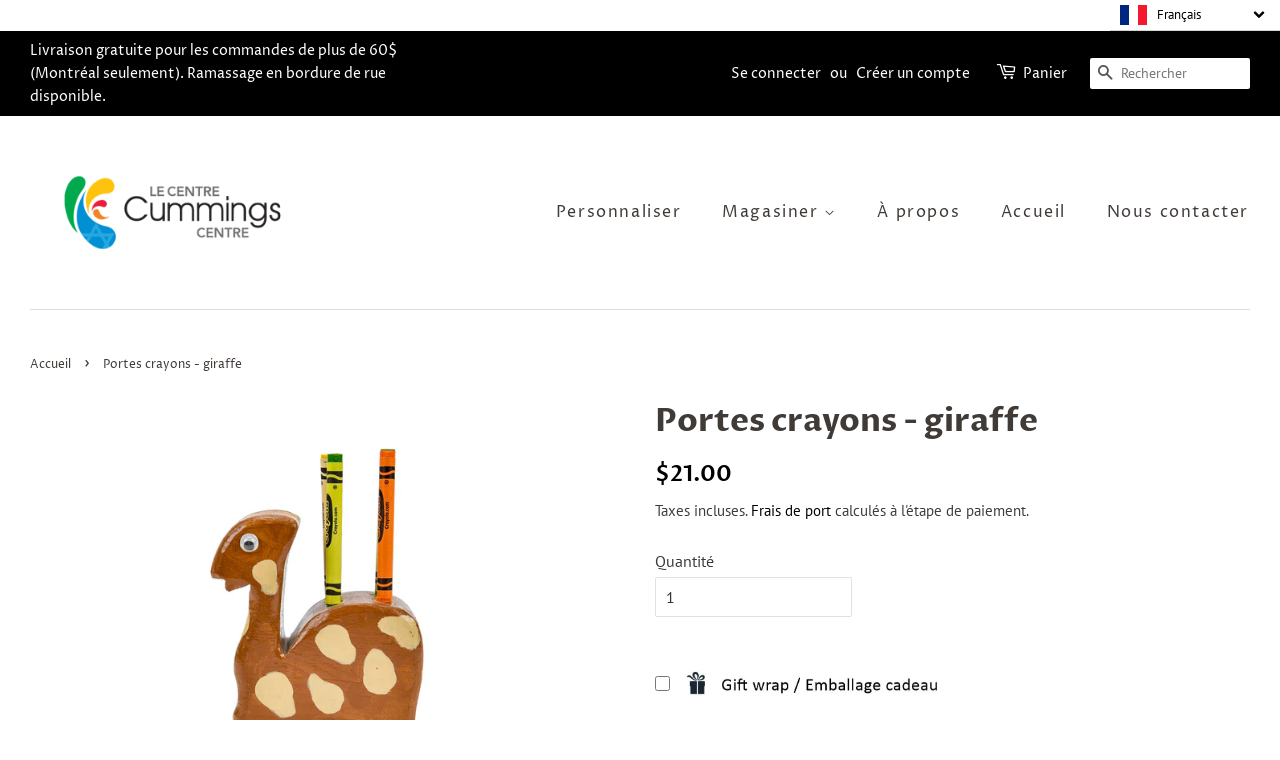

--- FILE ---
content_type: text/html; charset=utf-8
request_url: https://boutique.cummingscentre.org/fr/products/crayon-pencil-holder-giraffe
body_size: 24376
content:
<!DOCTYPE html>
<html class="no-js" lang="fr">
<head>
  <!-- Google tag (gtag.js) -->
<script async src="https://www.googletagmanager.com/gtag/js?id=AW-871747541">
</script>
<script>
  window.dataLayer = window.dataLayer || [];
  function gtag(){dataLayer.push(arguments);}
  gtag('js', new Date());
 
  gtag('config', 'AW-871747541');
</script>

  <!-- Basic page needs ================================================== -->
  <meta charset="utf-8">
  <meta http-equiv="X-UA-Compatible" content="IE=edge,chrome=1">

  
  <link rel="shortcut icon" href="//boutique.cummingscentre.org/cdn/shop/files/Cummings_Centre_Logo_shape_Colour-02_32x32.jpg?v=1761071967" type="image/png" />
  

  <!-- Title and description ================================================== -->
  <title>
  Portes crayons - giraffe &ndash; Cummings Centre Boutique
  </title>

  
  <meta name="description" content=" ">
  

  <!-- Social meta ================================================== -->
  <!-- /snippets/social-meta-tags.liquid -->




<meta property="og:site_name" content="Cummings Centre Boutique">
<meta property="og:url" content="https://boutique.cummingscentre.org/fr/products/crayon-pencil-holder-giraffe">
<meta property="og:title" content="Portes crayons - giraffe">
<meta property="og:type" content="product">
<meta property="og:description" content=" ">

  <meta property="og:price:amount" content="21.00">
  <meta property="og:price:currency" content="CAD">

<meta property="og:image" content="http://boutique.cummingscentre.org/cdn/shop/products/222-CC-815-173-Edit-Edit_1200x1200.jpg?v=1618542215"><meta property="og:image" content="http://boutique.cummingscentre.org/cdn/shop/products/222-CC-815-174-Edit-Edit_1200x1200.jpg?v=1618542215"><meta property="og:image" content="http://boutique.cummingscentre.org/cdn/shop/products/222-CC-815-175-Edit-Edit-Edit_1200x1200.jpg?v=1618542215">
<meta property="og:image:secure_url" content="https://boutique.cummingscentre.org/cdn/shop/products/222-CC-815-173-Edit-Edit_1200x1200.jpg?v=1618542215"><meta property="og:image:secure_url" content="https://boutique.cummingscentre.org/cdn/shop/products/222-CC-815-174-Edit-Edit_1200x1200.jpg?v=1618542215"><meta property="og:image:secure_url" content="https://boutique.cummingscentre.org/cdn/shop/products/222-CC-815-175-Edit-Edit-Edit_1200x1200.jpg?v=1618542215">


<meta name="twitter:card" content="summary_large_image">
<meta name="twitter:title" content="Portes crayons - giraffe">
<meta name="twitter:description" content=" ">


  <!-- Helpers ================================================== -->
  <link rel="canonical" href="https://boutique.cummingscentre.org/fr/products/crayon-pencil-holder-giraffe">
  <meta name="viewport" content="width=device-width,initial-scale=1">
  <meta name="theme-color" content="#000000">

  <!-- CSS ================================================== -->
  <link href="//boutique.cummingscentre.org/cdn/shop/t/6/assets/timber.scss.css?v=113888225346428007511762880739" rel="stylesheet" type="text/css" media="all" />
  <link href="//boutique.cummingscentre.org/cdn/shop/t/6/assets/theme.scss.css?v=47087418472677324651762880739" rel="stylesheet" type="text/css" media="all" />

  <script>
    window.theme = window.theme || {};

    var theme = {
      strings: {
        addToCart: "Ajouter au panier",
        soldOut: "Épuisé",
        unavailable: "Non disponible",
        zoomClose: "Fermer (Esc)",
        zoomPrev: "Précédent (flèche gauche)",
        zoomNext: "Suivant (flèche droite)",
        addressError: "Vous ne trouvez pas cette adresse",
        addressNoResults: "Aucun résultat pour cette adresse",
        addressQueryLimit: "Vous avez dépassé la limite de Google utilisation de l'API. Envisager la mise à niveau à un \u003ca href=\"https:\/\/developers.google.com\/maps\/premium\/usage-limits\"\u003erégime spécial\u003c\/a\u003e.",
        authError: "Il y avait un problème authentifier votre compte Google Maps API."
      },
      settings: {
        // Adding some settings to allow the editor to update correctly when they are changed
        enableWideLayout: true,
        typeAccentTransform: false,
        typeAccentSpacing: true,
        baseFontSize: '16px',
        headerBaseFontSize: '32px',
        accentFontSize: '16px'
      },
      variables: {
        mediaQueryMedium: 'screen and (max-width: 768px)',
        bpSmall: false
      },
      moneyFormat: "${{amount}}"
    }

    document.documentElement.className = document.documentElement.className.replace('no-js', 'supports-js');
  </script>

  <!-- Header hook for plugins ================================================== -->
  <script>window.performance && window.performance.mark && window.performance.mark('shopify.content_for_header.start');</script><meta name="facebook-domain-verification" content="yhu7lard10qhs93jeuuzw2de48lsc5">
<meta name="google-site-verification" content="jNJQj2j5nKWMeEyrj969DCIK-qMbF3dKrugvPj4Wf_Y">
<meta id="shopify-digital-wallet" name="shopify-digital-wallet" content="/53199110308/digital_wallets/dialog">
<meta name="shopify-checkout-api-token" content="b1b575e273265f2832cf5d5e9c52f0d4">
<link rel="alternate" hreflang="x-default" href="https://boutique.cummingscentre.org/products/crayon-pencil-holder-giraffe">
<link rel="alternate" hreflang="en" href="https://boutique.cummingscentre.org/products/crayon-pencil-holder-giraffe">
<link rel="alternate" hreflang="fr" href="https://boutique.cummingscentre.org/fr/products/crayon-pencil-holder-giraffe">
<link rel="alternate" type="application/json+oembed" href="https://boutique.cummingscentre.org/fr/products/crayon-pencil-holder-giraffe.oembed">
<script async="async" src="/checkouts/internal/preloads.js?locale=fr-CA"></script>
<link rel="preconnect" href="https://shop.app" crossorigin="anonymous">
<script async="async" src="https://shop.app/checkouts/internal/preloads.js?locale=fr-CA&shop_id=53199110308" crossorigin="anonymous"></script>
<script id="shopify-features" type="application/json">{"accessToken":"b1b575e273265f2832cf5d5e9c52f0d4","betas":["rich-media-storefront-analytics"],"domain":"boutique.cummingscentre.org","predictiveSearch":true,"shopId":53199110308,"locale":"fr"}</script>
<script>var Shopify = Shopify || {};
Shopify.shop = "cummings-centre-boutique.myshopify.com";
Shopify.locale = "fr";
Shopify.currency = {"active":"CAD","rate":"1.0"};
Shopify.country = "CA";
Shopify.theme = {"name":"Minimal_ml_NEW","id":143615295652,"schema_name":"Minimal","schema_version":"12.4.0","theme_store_id":null,"role":"main"};
Shopify.theme.handle = "null";
Shopify.theme.style = {"id":null,"handle":null};
Shopify.cdnHost = "boutique.cummingscentre.org/cdn";
Shopify.routes = Shopify.routes || {};
Shopify.routes.root = "/fr/";</script>
<script type="module">!function(o){(o.Shopify=o.Shopify||{}).modules=!0}(window);</script>
<script>!function(o){function n(){var o=[];function n(){o.push(Array.prototype.slice.apply(arguments))}return n.q=o,n}var t=o.Shopify=o.Shopify||{};t.loadFeatures=n(),t.autoloadFeatures=n()}(window);</script>
<script>
  window.ShopifyPay = window.ShopifyPay || {};
  window.ShopifyPay.apiHost = "shop.app\/pay";
  window.ShopifyPay.redirectState = null;
</script>
<script id="shop-js-analytics" type="application/json">{"pageType":"product"}</script>
<script defer="defer" async type="module" src="//boutique.cummingscentre.org/cdn/shopifycloud/shop-js/modules/v2/client.init-shop-cart-sync_DyYWCJny.fr.esm.js"></script>
<script defer="defer" async type="module" src="//boutique.cummingscentre.org/cdn/shopifycloud/shop-js/modules/v2/chunk.common_BDBm0ZZC.esm.js"></script>
<script type="module">
  await import("//boutique.cummingscentre.org/cdn/shopifycloud/shop-js/modules/v2/client.init-shop-cart-sync_DyYWCJny.fr.esm.js");
await import("//boutique.cummingscentre.org/cdn/shopifycloud/shop-js/modules/v2/chunk.common_BDBm0ZZC.esm.js");

  window.Shopify.SignInWithShop?.initShopCartSync?.({"fedCMEnabled":true,"windoidEnabled":true});

</script>
<script>
  window.Shopify = window.Shopify || {};
  if (!window.Shopify.featureAssets) window.Shopify.featureAssets = {};
  window.Shopify.featureAssets['shop-js'] = {"shop-cart-sync":["modules/v2/client.shop-cart-sync_B_Bw5PRo.fr.esm.js","modules/v2/chunk.common_BDBm0ZZC.esm.js"],"init-fed-cm":["modules/v2/client.init-fed-cm_-pdRnAOg.fr.esm.js","modules/v2/chunk.common_BDBm0ZZC.esm.js"],"init-windoid":["modules/v2/client.init-windoid_DnYlFG1h.fr.esm.js","modules/v2/chunk.common_BDBm0ZZC.esm.js"],"shop-cash-offers":["modules/v2/client.shop-cash-offers_C5kHJTSN.fr.esm.js","modules/v2/chunk.common_BDBm0ZZC.esm.js","modules/v2/chunk.modal_CtqKD1z8.esm.js"],"shop-button":["modules/v2/client.shop-button_mcpRJFuh.fr.esm.js","modules/v2/chunk.common_BDBm0ZZC.esm.js"],"init-shop-email-lookup-coordinator":["modules/v2/client.init-shop-email-lookup-coordinator_BCzilhpw.fr.esm.js","modules/v2/chunk.common_BDBm0ZZC.esm.js"],"shop-toast-manager":["modules/v2/client.shop-toast-manager_C_QXj6h0.fr.esm.js","modules/v2/chunk.common_BDBm0ZZC.esm.js"],"shop-login-button":["modules/v2/client.shop-login-button_BEQFZ84Y.fr.esm.js","modules/v2/chunk.common_BDBm0ZZC.esm.js","modules/v2/chunk.modal_CtqKD1z8.esm.js"],"avatar":["modules/v2/client.avatar_BTnouDA3.fr.esm.js"],"init-shop-cart-sync":["modules/v2/client.init-shop-cart-sync_DyYWCJny.fr.esm.js","modules/v2/chunk.common_BDBm0ZZC.esm.js"],"pay-button":["modules/v2/client.pay-button_DsS5m06H.fr.esm.js","modules/v2/chunk.common_BDBm0ZZC.esm.js"],"init-shop-for-new-customer-accounts":["modules/v2/client.init-shop-for-new-customer-accounts_BFJXT-UG.fr.esm.js","modules/v2/client.shop-login-button_BEQFZ84Y.fr.esm.js","modules/v2/chunk.common_BDBm0ZZC.esm.js","modules/v2/chunk.modal_CtqKD1z8.esm.js"],"init-customer-accounts-sign-up":["modules/v2/client.init-customer-accounts-sign-up_QowAcxX2.fr.esm.js","modules/v2/client.shop-login-button_BEQFZ84Y.fr.esm.js","modules/v2/chunk.common_BDBm0ZZC.esm.js","modules/v2/chunk.modal_CtqKD1z8.esm.js"],"shop-follow-button":["modules/v2/client.shop-follow-button_9fzI0NJX.fr.esm.js","modules/v2/chunk.common_BDBm0ZZC.esm.js","modules/v2/chunk.modal_CtqKD1z8.esm.js"],"checkout-modal":["modules/v2/client.checkout-modal_DHwrZ6kr.fr.esm.js","modules/v2/chunk.common_BDBm0ZZC.esm.js","modules/v2/chunk.modal_CtqKD1z8.esm.js"],"init-customer-accounts":["modules/v2/client.init-customer-accounts_BBfGV8Xt.fr.esm.js","modules/v2/client.shop-login-button_BEQFZ84Y.fr.esm.js","modules/v2/chunk.common_BDBm0ZZC.esm.js","modules/v2/chunk.modal_CtqKD1z8.esm.js"],"lead-capture":["modules/v2/client.lead-capture_BFlE4x9y.fr.esm.js","modules/v2/chunk.common_BDBm0ZZC.esm.js","modules/v2/chunk.modal_CtqKD1z8.esm.js"],"shop-login":["modules/v2/client.shop-login_C8y8Opox.fr.esm.js","modules/v2/chunk.common_BDBm0ZZC.esm.js","modules/v2/chunk.modal_CtqKD1z8.esm.js"],"payment-terms":["modules/v2/client.payment-terms_DoIedF_y.fr.esm.js","modules/v2/chunk.common_BDBm0ZZC.esm.js","modules/v2/chunk.modal_CtqKD1z8.esm.js"]};
</script>
<script>(function() {
  var isLoaded = false;
  function asyncLoad() {
    if (isLoaded) return;
    isLoaded = true;
    var urls = ["\/\/shopify.privy.com\/widget.js?shop=cummings-centre-boutique.myshopify.com","https:\/\/nulls.solutions\/shopify\/gift-wrap\/app\/js\/nulls-gift-wrap.js?shop=cummings-centre-boutique.myshopify.com","https:\/\/cdn.506.io\/eg\/script.js?shop=cummings-centre-boutique.myshopify.com"];
    for (var i = 0; i < urls.length; i++) {
      var s = document.createElement('script');
      s.type = 'text/javascript';
      s.async = true;
      s.src = urls[i];
      var x = document.getElementsByTagName('script')[0];
      x.parentNode.insertBefore(s, x);
    }
  };
  if(window.attachEvent) {
    window.attachEvent('onload', asyncLoad);
  } else {
    window.addEventListener('load', asyncLoad, false);
  }
})();</script>
<script id="__st">var __st={"a":53199110308,"offset":-18000,"reqid":"db7052b3-78a9-4ecb-a228-91108b0f4027-1768887062","pageurl":"boutique.cummingscentre.org\/fr\/products\/crayon-pencil-holder-giraffe","u":"71ab91e71625","p":"product","rtyp":"product","rid":6652764422308};</script>
<script>window.ShopifyPaypalV4VisibilityTracking = true;</script>
<script id="form-persister">!function(){'use strict';const t='contact',e='new_comment',n=[[t,t],['blogs',e],['comments',e],[t,'customer']],o='password',r='form_key',c=['recaptcha-v3-token','g-recaptcha-response','h-captcha-response',o],s=()=>{try{return window.sessionStorage}catch{return}},i='__shopify_v',u=t=>t.elements[r],a=function(){const t=[...n].map((([t,e])=>`form[action*='/${t}']:not([data-nocaptcha='true']) input[name='form_type'][value='${e}']`)).join(',');var e;return e=t,()=>e?[...document.querySelectorAll(e)].map((t=>t.form)):[]}();function m(t){const e=u(t);a().includes(t)&&(!e||!e.value)&&function(t){try{if(!s())return;!function(t){const e=s();if(!e)return;const n=u(t);if(!n)return;const o=n.value;o&&e.removeItem(o)}(t);const e=Array.from(Array(32),(()=>Math.random().toString(36)[2])).join('');!function(t,e){u(t)||t.append(Object.assign(document.createElement('input'),{type:'hidden',name:r})),t.elements[r].value=e}(t,e),function(t,e){const n=s();if(!n)return;const r=[...t.querySelectorAll(`input[type='${o}']`)].map((({name:t})=>t)),u=[...c,...r],a={};for(const[o,c]of new FormData(t).entries())u.includes(o)||(a[o]=c);n.setItem(e,JSON.stringify({[i]:1,action:t.action,data:a}))}(t,e)}catch(e){console.error('failed to persist form',e)}}(t)}const f=t=>{if('true'===t.dataset.persistBound)return;const e=function(t,e){const n=function(t){return'function'==typeof t.submit?t.submit:HTMLFormElement.prototype.submit}(t).bind(t);return function(){let t;return()=>{t||(t=!0,(()=>{try{e(),n()}catch(t){(t=>{console.error('form submit failed',t)})(t)}})(),setTimeout((()=>t=!1),250))}}()}(t,(()=>{m(t)}));!function(t,e){if('function'==typeof t.submit&&'function'==typeof e)try{t.submit=e}catch{}}(t,e),t.addEventListener('submit',(t=>{t.preventDefault(),e()})),t.dataset.persistBound='true'};!function(){function t(t){const e=(t=>{const e=t.target;return e instanceof HTMLFormElement?e:e&&e.form})(t);e&&m(e)}document.addEventListener('submit',t),document.addEventListener('DOMContentLoaded',(()=>{const e=a();for(const t of e)f(t);var n;n=document.body,new window.MutationObserver((t=>{for(const e of t)if('childList'===e.type&&e.addedNodes.length)for(const t of e.addedNodes)1===t.nodeType&&'FORM'===t.tagName&&a().includes(t)&&f(t)})).observe(n,{childList:!0,subtree:!0,attributes:!1}),document.removeEventListener('submit',t)}))}()}();</script>
<script integrity="sha256-4kQ18oKyAcykRKYeNunJcIwy7WH5gtpwJnB7kiuLZ1E=" data-source-attribution="shopify.loadfeatures" defer="defer" src="//boutique.cummingscentre.org/cdn/shopifycloud/storefront/assets/storefront/load_feature-a0a9edcb.js" crossorigin="anonymous"></script>
<script crossorigin="anonymous" defer="defer" src="//boutique.cummingscentre.org/cdn/shopifycloud/storefront/assets/shopify_pay/storefront-65b4c6d7.js?v=20250812"></script>
<script data-source-attribution="shopify.dynamic_checkout.dynamic.init">var Shopify=Shopify||{};Shopify.PaymentButton=Shopify.PaymentButton||{isStorefrontPortableWallets:!0,init:function(){window.Shopify.PaymentButton.init=function(){};var t=document.createElement("script");t.src="https://boutique.cummingscentre.org/cdn/shopifycloud/portable-wallets/latest/portable-wallets.fr.js",t.type="module",document.head.appendChild(t)}};
</script>
<script data-source-attribution="shopify.dynamic_checkout.buyer_consent">
  function portableWalletsHideBuyerConsent(e){var t=document.getElementById("shopify-buyer-consent"),n=document.getElementById("shopify-subscription-policy-button");t&&n&&(t.classList.add("hidden"),t.setAttribute("aria-hidden","true"),n.removeEventListener("click",e))}function portableWalletsShowBuyerConsent(e){var t=document.getElementById("shopify-buyer-consent"),n=document.getElementById("shopify-subscription-policy-button");t&&n&&(t.classList.remove("hidden"),t.removeAttribute("aria-hidden"),n.addEventListener("click",e))}window.Shopify?.PaymentButton&&(window.Shopify.PaymentButton.hideBuyerConsent=portableWalletsHideBuyerConsent,window.Shopify.PaymentButton.showBuyerConsent=portableWalletsShowBuyerConsent);
</script>
<script data-source-attribution="shopify.dynamic_checkout.cart.bootstrap">document.addEventListener("DOMContentLoaded",(function(){function t(){return document.querySelector("shopify-accelerated-checkout-cart, shopify-accelerated-checkout")}if(t())Shopify.PaymentButton.init();else{new MutationObserver((function(e,n){t()&&(Shopify.PaymentButton.init(),n.disconnect())})).observe(document.body,{childList:!0,subtree:!0})}}));
</script>
<link id="shopify-accelerated-checkout-styles" rel="stylesheet" media="screen" href="https://boutique.cummingscentre.org/cdn/shopifycloud/portable-wallets/latest/accelerated-checkout-backwards-compat.css" crossorigin="anonymous">
<style id="shopify-accelerated-checkout-cart">
        #shopify-buyer-consent {
  margin-top: 1em;
  display: inline-block;
  width: 100%;
}

#shopify-buyer-consent.hidden {
  display: none;
}

#shopify-subscription-policy-button {
  background: none;
  border: none;
  padding: 0;
  text-decoration: underline;
  font-size: inherit;
  cursor: pointer;
}

#shopify-subscription-policy-button::before {
  box-shadow: none;
}

      </style>

<script>window.performance && window.performance.mark && window.performance.mark('shopify.content_for_header.end');</script>

  <script src="//boutique.cummingscentre.org/cdn/shop/t/6/assets/jquery-2.2.3.min.js?v=58211863146907186831716170969" type="text/javascript"></script>

  <script src="//boutique.cummingscentre.org/cdn/shop/t/6/assets/lazysizes.min.js?v=155223123402716617051716170969" async="async"></script>

  
  

<!-- BEGIN app block: shopify://apps/hulk-form-builder/blocks/app-embed/b6b8dd14-356b-4725-a4ed-77232212b3c3 --><!-- BEGIN app snippet: hulkapps-formbuilder-theme-ext --><script type="text/javascript">
  
  if (typeof window.formbuilder_customer != "object") {
        window.formbuilder_customer = {}
  }

  window.hulkFormBuilder = {
    form_data: {"form_AdgpgbHpgftVb8bR-0_Otg":{"uuid":"AdgpgbHpgftVb8bR-0_Otg","form_name":"Envoyez votre message personnalisé","form_data":{"div_back_gradient_1":"#fff","div_back_gradient_2":"#fff","back_color":"#fff","form_title":"\u003ch3\u003eEnvoyez votre message personnalis\u0026eacute;\u003c\/h3\u003e\n","form_submit":"Submit","after_submit":"hideAndmessage","after_submit_msg":"\u003ch3 style=\"text-align: center;\"\u003e\u003cstrong\u003e\u003cspan style=\"color:#16a085;\"\u003eMerci, nous avons bien re\u0026ccedil;u vos informations.\u003c\/span\u003e\u003c\/strong\u003e\u003c\/h3\u003e\n\n\u003ch3 style=\"text-align: center;\"\u003e\u003cspan style=\"color:#ffffff;\"\u003e\u003cspan style=\"background-color:#c0392b;\"\u003e\u0026nbsp; \u0026nbsp;Vous avez \u003cstrong\u003ePRESQUE \u003c\/strong\u003etermin\u0026eacute;.\u0026nbsp; \u0026nbsp;\u003c\/span\u003e\u003c\/span\u003e\u003c\/h3\u003e\n\n\u003ch1 style=\"text-align: center;\"\u003e\u003cspan style=\"color:#2980b9;\"\u003e\u003cstrong\u003eTERMINEZ VOTRE ACHAT CI-DESSUS\u003c\/strong\u003e\u003c\/span\u003e\u003c\/h1\u003e\n\n\u003ch3 style=\"text-align: center;\"\u003e\u003cem\u003e**Ajoutez les produits \u0026agrave; votre panier et passez \u0026agrave; la caisse.**\u003c\/em\u003e\u003c\/h3\u003e\n","captcha_enable":"no","label_style":"blockLabels","input_border_radius":"2","back_type":"transparent","input_back_color":"#fff","input_back_color_hover":"#fff","back_shadow":"none","label_font_clr":"#333333","input_font_clr":"#333333","button_align":"fullBtn","button_clr":"#fff","button_back_clr":"#333333","button_border_radius":"2","form_width":"600px","form_border_size":"2","form_border_clr":"#c7c7c7","form_border_radius":"1","label_font_size":"14","input_font_size":"12","button_font_size":"16","form_padding":"35","input_border_color":"#ccc","input_border_color_hover":"#ccc","btn_border_clr":"#333333","btn_border_size":"1","form_name":"Envoyez votre message personnalisé","":"Rose.Gottheil@cummingscentre.org","form_access_message":"\u003cp\u003ePlease login to access the form\u003cbr\u003eDo not have an account? Create account\u003c\/p\u003e","form_description":"\u003cp\u003ePour profiter de cette promotion, personnalisez votre message sous la forme \u003cstrong\u003e[\u0026Agrave;\/De] la famille [Nom personnalis\u0026eacute;]\u003c\/strong\u003e ou comme indiqu\u0026eacute; sur l\u0026#39;image du produit. Les messages qui ne respectent pas ce format feront l\u0026#39;objet de frais suppl\u0026eacute;mentaires.\u003c\/p\u003e\n","formElements":[{"type":"text","position":0,"label":"Prénom","customClass":"","halfwidth":"yes","Conditions":{},"page_number":1},{"type":"text","position":1,"label":"Nom de famille","halfwidth":"yes","Conditions":{},"page_number":1},{"type":"email","position":2,"label":"Courriel","required":"yes","email_confirm":"yes","Conditions":{},"page_number":1},{"Conditions":{},"type":"phone","position":3,"label":"Tel.","default_country_code":"Canada +1","page_number":1},{"type":"textarea","position":4,"label":"Message personnalisé à graver","required":"yes","Conditions":{},"page_number":1}]},"is_spam_form":false,"shop_uuid":"dwvhKrjAl6eHVOjQ7kaQuA","shop_timezone":"America\/Montreal","shop_id":152811,"shop_is_after_submit_enabled":false,"shop_shopify_plan":"basic","shop_shopify_domain":"cummings-centre-boutique.myshopify.com"},"form_FZIJsYn4QtHTOfa1DXmsKQ":{"uuid":"FZIJsYn4QtHTOfa1DXmsKQ","form_name":"Customized Cutting Board","form_data":{"div_back_gradient_1":"#fff","div_back_gradient_2":"#fff","back_color":"#fff","form_title":"\u003ch3\u003eSubmit your Customized Message\u003c\/h3\u003e\n","form_submit":"Submit","after_submit":"hideAndmessage","after_submit_msg":"\u003ch3 style=\"text-align: center;\"\u003e\u003cspan style=\"color:#16a085;\"\u003e\u003cstrong\u003eThank you, we received your information.\u003c\/strong\u003e\u003c\/span\u003e\u003c\/h3\u003e\n\n\u003ch2 style=\"text-align: center;\"\u003e\u003cspan style=\"color:#ecf0f1;\"\u003e\u003cspan style=\"background-color:#c0392b;\"\u003e\u0026nbsp; \u0026nbsp;You are \u003c\/span\u003e\u003cstrong\u003e\u003cspan style=\"background-color:#c0392b;\"\u003eALMOST \u003c\/span\u003e\u003c\/strong\u003e\u003cspan style=\"background-color:#c0392b;\"\u003edone\u0026nbsp; \u0026nbsp;\u003c\/span\u003e\u003c\/span\u003e\u003c\/h2\u003e\n\n\u003ch1 style=\"text-align: center;\"\u003e\u003cstrong\u003e\u003cspan style=\"color:#2980b9;\"\u003eCOMPLETE YOUR PURCHASE ABOVE\u003c\/span\u003e\u003c\/strong\u003e\u003c\/h1\u003e\n\n\u003cp style=\"text-align: center;\"\u003e\u003cem\u003e\u003cb\u003e**Add the products to your cart and proceed to checkout.**\u003c\/b\u003e\u003c\/em\u003e\u003c\/p\u003e\n","captcha_enable":"no","label_style":"blockLabels","input_border_radius":"2","back_type":"transparent","input_back_color":"#fff","input_back_color_hover":"#fff","back_shadow":"none","label_font_clr":"#333333","input_font_clr":"#333333","button_align":"fullBtn","button_clr":"#fff","button_back_clr":"#333333","button_border_radius":"2","form_width":"600px","form_border_size":"2","form_border_clr":"#c7c7c7","form_border_radius":"1","label_font_size":"14","input_font_size":"12","button_font_size":"16","form_padding":"35","input_border_color":"#ccc","input_border_color_hover":"#ccc","btn_border_clr":"#333333","btn_border_size":"1","form_name":"Customized Cutting Board","":"Rose.Gottheil@cummingscentre.org","form_access_message":"\u003cp\u003ePlease login to access the form\u003cbr\u003eDo not have an account? Create account\u003c\/p\u003e","form_description":"\u003cp\u003eTo enjoy this promotion customize your message in the form of\u003cstrong\u003e [To\/From] the [Customized Name] Family\u003c\/strong\u003e or as seen in the product image.\u0026nbsp;Messages not in this format are subject to additional charges.\u0026nbsp;\u003c\/p\u003e\n","formElements":[{"type":"text","position":0,"label":"First Name","customClass":"","halfwidth":"yes","Conditions":{},"page_number":1,"required":"yes"},{"type":"text","position":1,"label":"Last Name","halfwidth":"yes","Conditions":{},"page_number":1,"required":"yes"},{"type":"email","position":2,"label":"Email","required":"yes","email_confirm":"yes","Conditions":{},"page_number":1},{"Conditions":{},"type":"phone","position":3,"label":"Phone","default_country_code":"Canada +1","page_number":1},{"type":"textarea","position":4,"label":"Personalized Message to Engrave","required":"yes","Conditions":{},"page_number":1}]},"is_spam_form":false,"shop_uuid":"dwvhKrjAl6eHVOjQ7kaQuA","shop_timezone":"America\/Montreal","shop_id":152811,"shop_is_after_submit_enabled":false,"shop_shopify_plan":"basic","shop_shopify_domain":"cummings-centre-boutique.myshopify.com"},"form_Jhh6TWhwnYkI7fAX4VNVWQ":{"uuid":"Jhh6TWhwnYkI7fAX4VNVWQ","form_name":"Request Quote for Customization","form_data":{"div_back_gradient_1":"#fff","div_back_gradient_2":"#fff","back_color":"#fff","form_title":"\u003ch3\u003eRequest Quote\u0026nbsp;for Customization\u003c\/h3\u003e\n","form_submit":"Submit","after_submit":"hideAndmessage","after_submit_msg":"\u003ch1 style=\"text-align: center;\"\u003e\u003cstrong\u003eThank you, your submission was successful.\u003c\/strong\u003e\u003c\/h1\u003e\n\n\u003ch2 style=\"text-align: center;\"\u003eWe will contact you withing two business days to confirm your details.\u003c\/h2\u003e\n","captcha_enable":"no","label_style":"blockLabels","input_border_radius":"2","back_type":"transparent","input_back_color":"#fff","input_back_color_hover":"#fff","back_shadow":"none","label_font_clr":"#333333","input_font_clr":"#333333","button_align":"fullBtn","button_clr":"#fff","button_back_clr":"#333333","button_border_radius":"2","form_width":"600px","form_border_size":"2","form_border_clr":"#c7c7c7","form_border_radius":"1","label_font_size":"14","input_font_size":"12","button_font_size":"16","form_padding":"35","input_border_color":"#ccc","input_border_color_hover":"#ccc","btn_border_clr":"#333333","btn_border_size":"1","form_name":"Request Quote for Customization","":"michal.katz@cummingscentre.org","form_access_message":"\u003cp\u003ePlease login to access the form\u003cbr\u003eDo not have an account? Create account\u003c\/p\u003e","form_banner_alignment":"center","formElements":[{"type":"text","position":0,"label":"First Name","customClass":"","halfwidth":"yes","Conditions":{},"page_number":1},{"type":"text","position":1,"label":"Last Name","halfwidth":"yes","Conditions":{},"page_number":1},{"type":"email","position":2,"label":"Email","required":"yes","email_confirm":"yes","Conditions":{},"page_number":1},{"type":"select","position":3,"label":"Customization Type","values":"Laser Engraving\nHand Painted Craft\nCustom Build - Woodwork\nOther","Conditions":{},"page_number":1,"elementCost":{},"other_value":"yes","other_value_label":"Please Specify"},{"Conditions":{},"type":"text","position":4,"label":"What Product(s) do you want Customized?","page_number":1},{"type":"textarea","position":5,"label":"Provide details ","required":"yes","Conditions":{"Operator":"ONE"},"page_number":1},{"Conditions":{},"type":"label","position":6,"label":"Add final art file or inspiration image below","page_number":1},{"Conditions":{},"type":"image","position":7,"label":"Choose an Image","enable_drag_and_drop":"yes","halfwidth":"no","required":"no","page_number":1},{"Conditions":{},"type":"multipleCheckbox","position":8,"label":"I want to finalize this customization with digital mock-ups prepared by a designer (fees will be applied)","values":"Yes\nNo, please expediate this job","elementCost":{},"page_number":1},{"Conditions":{},"type":"label","position":9,"label":"Thank you for you interest. We will reply to your quote request shortly.","page_number":1}]},"is_spam_form":false,"shop_uuid":"dwvhKrjAl6eHVOjQ7kaQuA","shop_timezone":"America\/Montreal","shop_id":152811,"shop_is_after_submit_enabled":false,"shop_shopify_plan":"basic","shop_shopify_domain":"cummings-centre-boutique.myshopify.com"},"form_jvqtQswGAcVoLFyRkP_8Ag":{"uuid":"jvqtQswGAcVoLFyRkP_8Ag","form_name":"Chanukia - Customized Name and Hand Painted","form_data":{"div_back_gradient_1":"#fff","div_back_gradient_2":"#fff","back_color":"#fff","form_title":"\u003ch3\u003eChanukia Customized Name\u003c\/h3\u003e\n","form_submit":"Submit","after_submit":"hideAndmessage","after_submit_msg":"\u003ch3 style=\"text-align: center;\"\u003e\u003cspan style=\"color:#27ae60;\"\u003e\u003cstrong\u003eThank you, we received your information.\u003c\/strong\u003e\u003c\/span\u003e\u003c\/h3\u003e\n\n\u003ch2 style=\"text-align: center;\"\u003e\u003cspan style=\"color:#ffffff;\"\u003e\u003cspan style=\"background-color:#c0392b;\"\u003e\u0026nbsp; \u0026nbsp;You are \u003c\/span\u003e\u003cstrong\u003e\u003cspan style=\"background-color:#c0392b;\"\u003eALMOST \u003c\/span\u003e\u003c\/strong\u003e\u003cspan style=\"background-color:#c0392b;\"\u003edone\u0026nbsp; \u0026nbsp;\u003c\/span\u003e\u003c\/span\u003e\u003c\/h2\u003e\n\n\u003ch1 style=\"text-align: center;\"\u003e\u003cspan style=\"color:#2980b9;\"\u003e\u003cstrong\u003eCOMPLETE YOUR PURCHASE ABOVE\u003c\/strong\u003e\u003c\/span\u003e\u003c\/h1\u003e\n\n\u003cp style=\"text-align: center;\"\u003e\u003cem\u003e\u003cb\u003e**Add the products to your cart and proceed to checkout.**\u003c\/b\u003e\u003c\/em\u003e\u003c\/p\u003e\n","captcha_enable":"no","label_style":"blockLabels","input_border_radius":"2","back_type":"transparent","input_back_color":"#fff","input_back_color_hover":"#fff","back_shadow":"none","label_font_clr":"#333333","input_font_clr":"#333333","button_align":"fullBtn","button_clr":"#fff","button_back_clr":"#333333","button_border_radius":"2","form_width":"600px","form_border_size":"2","form_border_clr":"#c7c7c7","form_border_radius":"1","label_font_size":"14","input_font_size":"12","button_font_size":"16","form_padding":"35","input_border_color":"#ccc","input_border_color_hover":"#ccc","btn_border_clr":"#333333","btn_border_size":"1","form_name":"Chanukia - Customized Name and Hand Painted","":"Rose.Gottheil@cummingscentre.org","form_access_message":"\u003cp\u003ePlease login to access the form\u003cbr\u003eDo not have an account? Create account\u003c\/p\u003e","formElements":[{"type":"text","position":0,"label":"First Name","customClass":"","halfwidth":"yes","Conditions":{},"page_number":1,"required":"yes"},{"type":"text","position":1,"label":"Last Name","halfwidth":"yes","Conditions":{},"page_number":1,"required":"yes"},{"type":"email","position":2,"label":"Email","required":"yes","email_confirm":"yes","Conditions":{},"page_number":1},{"Conditions":{},"type":"phone","position":3,"label":"Phone","default_country_code":"Canada +1","page_number":1},{"Conditions":{},"type":"text","position":4,"label":"Name to Be Carved","required":"yes","page_number":1},{"Conditions":{},"type":"lineBreak","position":5,"label":"Label (9)","page_number":1},{"Conditions":{},"type":"label","position":6,"label":"FOR HAND PAINTED","page_number":1,"halfwidth":"no"},{"Conditions":{},"type":"textarea","position":7,"label":"Provide details on the style and colour of the hand painting to be customized. If you have a digital file to share for inspiration, attach it below.","page_number":1},{"Conditions":{},"type":"file","position":8,"label":"Show us your inspiration","imageMultiple":"yes","imagenoMultiple":"4","page_number":1,"enable_drag_and_drop":"yes"}]},"is_spam_form":false,"shop_uuid":"dwvhKrjAl6eHVOjQ7kaQuA","shop_timezone":"America\/Montreal","shop_id":152811,"shop_is_after_submit_enabled":false,"shop_shopify_plan":"basic","shop_shopify_domain":"cummings-centre-boutique.myshopify.com"},"form_sKTq3v5w_ZDbgyDKup3yFg":{"uuid":"sKTq3v5w_ZDbgyDKup3yFg","form_name":"Chanukia - Nom personnalisé","form_data":{"div_back_gradient_1":"#fff","div_back_gradient_2":"#fff","back_color":"#fff","form_title":"\u003ch3\u003eChanukia\u0026nbsp;Nom personnalis\u0026eacute;\u003c\/h3\u003e\n","form_submit":"Submit","after_submit":"hideAndmessage","after_submit_msg":"\u003ch3 style=\"text-align: center;\"\u003e\u003cspan style=\"color:#27ae60;\"\u003e\u003cstrong\u003eMerci, nous avons bien re\u0026ccedil;u vos informations.\u003c\/strong\u003e\u003c\/span\u003e\u003c\/h3\u003e\n\n\u003ch3 style=\"text-align: center;\"\u003e\u003cspan style=\"color:#ffffff;\"\u003e\u003cspan style=\"background-color:#c0392b;\"\u003e\u0026nbsp; \u0026nbsp;Vous avez \u003c\/span\u003e\u003cstrong\u003e\u003cspan style=\"background-color:#c0392b;\"\u003ePRESQUE \u003c\/span\u003e\u003c\/strong\u003e\u003cspan style=\"background-color:#c0392b;\"\u003etermin\u0026eacute;.\u0026nbsp; \u0026nbsp;\u003c\/span\u003e\u003c\/span\u003e\u003c\/h3\u003e\n\n\u003ch1 style=\"text-align: center;\"\u003e\u003cspan style=\"color:#2980b9;\"\u003e\u003cstrong\u003eTERMINEZ VOTRE ACHAT CI-DESSUS\u003c\/strong\u003e\u003c\/span\u003e\u003c\/h1\u003e\n\n\u003ch3 style=\"text-align: center;\"\u003e\u003cem\u003e**Ajoutez les produits \u0026agrave; votre panier et passez \u0026agrave; la caisse.**\u003c\/em\u003e\u003c\/h3\u003e\n","captcha_enable":"no","label_style":"blockLabels","input_border_radius":"2","back_type":"transparent","input_back_color":"#fff","input_back_color_hover":"#fff","back_shadow":"none","label_font_clr":"#333333","input_font_clr":"#333333","button_align":"fullBtn","button_clr":"#fff","button_back_clr":"#333333","button_border_radius":"2","form_width":"600px","form_border_size":"2","form_border_clr":"#c7c7c7","form_border_radius":"1","label_font_size":"14","input_font_size":"12","button_font_size":"16","form_padding":"35","input_border_color":"#ccc","input_border_color_hover":"#ccc","btn_border_clr":"#333333","btn_border_size":"1","form_name":"Chanukia - Nom personnalisé","":"Rose.Gottheil@cummingscentre.org","form_access_message":"\u003cp\u003ePlease login to access the form\u003cbr\u003eDo not have an account? Create account\u003c\/p\u003e","formElements":[{"type":"text","position":0,"label":"Prénom","customClass":"","halfwidth":"yes","Conditions":{},"page_number":1},{"type":"text","position":1,"label":"Nom de famille","halfwidth":"yes","Conditions":{},"page_number":1},{"type":"email","position":2,"label":"Courriel","required":"yes","email_confirm":"yes","Conditions":{},"page_number":1},{"Conditions":{},"type":"phone","position":3,"label":"Tel.","default_country_code":"Canada +1","page_number":1},{"Conditions":{},"type":"text","position":4,"label":"Nom à graver","page_number":1},{"Conditions":{},"type":"space","position":5,"label":"Label (5)","page_number":1},{"Conditions":{},"type":"label","position":6,"label":"POUR PEINT À LA MAIN","page_number":1},{"Conditions":{},"type":"label","position":7,"label":"Veuillez fournir des détails sur le style et la couleur de la peinture à la main à personnaliser. Si vous avez un fichier numérique à partager pour nous inspirer, veuillez le joindre ci-dessous.","page_number":1},{"Conditions":{},"type":"image","position":8,"label":"Choose an Image","enable_drag_and_drop":"yes","page_number":1}]},"is_spam_form":false,"shop_uuid":"dwvhKrjAl6eHVOjQ7kaQuA","shop_timezone":"America\/Montreal","shop_id":152811,"shop_is_after_submit_enabled":false,"shop_shopify_plan":"basic","shop_shopify_domain":"cummings-centre-boutique.myshopify.com"},"form_xr8EFFla4PG_lQLon1lnLQ":{"uuid":"xr8EFFla4PG_lQLon1lnLQ","form_name":"Demander un devis pour une personnalisation","form_data":{"div_back_gradient_1":"#fff","div_back_gradient_2":"#fff","back_color":"#fff","form_title":"\u003ch3\u003eDemander un devis pour une personnalisation\u003c\/h3\u003e\n","form_submit":"Envoyer","after_submit":"hideAndmessage","after_submit_msg":"\u003ch1 style=\"text-align: center;\"\u003e\u003cstrong\u003eMerci, votre demande a \u0026eacute;t\u0026eacute; envoy\u0026eacute;e avec succ\u0026egrave;s.\u003c\/strong\u003e\u003c\/h1\u003e\n\n\u003ch2 style=\"text-align: center;\"\u003eNous vous contacterons dans les deux jours ouvrables pour confirmer vos coordonn\u0026eacute;es.\u003c\/h2\u003e\n","captcha_enable":"no","label_style":"blockLabels","input_border_radius":"2","back_type":"transparent","input_back_color":"#fff","input_back_color_hover":"#fff","back_shadow":"none","label_font_clr":"#333333","input_font_clr":"#333333","button_align":"fullBtn","button_clr":"#fff","button_back_clr":"#333333","button_border_radius":"2","form_width":"600px","form_border_size":"2","form_border_clr":"#c7c7c7","form_border_radius":"1","label_font_size":"14","input_font_size":"12","button_font_size":"16","form_padding":"35","input_border_color":"#ccc","input_border_color_hover":"#ccc","btn_border_clr":"#333333","btn_border_size":"1","form_name":"Demander un devis pour une personnalisation","":"Rose.Gottheil@cummingscentre.org","form_access_message":"\u003cp\u003ePlease login to access the form\u003cbr\u003eDo not have an account? Create account\u003c\/p\u003e","formElements":[{"type":"text","position":0,"label":"Prénom","customClass":"","halfwidth":"yes","Conditions":{},"page_number":1},{"type":"text","position":1,"label":"Nom de famille","halfwidth":"yes","Conditions":{},"page_number":1},{"type":"email","position":2,"label":"Courriel","required":"yes","email_confirm":"yes","Conditions":{},"page_number":1},{"type":"select","position":3,"label":"Type de personnalisation","values":"Gravure au laser\nArtisanat peint à la main\nMenuiserie sur mesure\nAutre","Conditions":{},"page_number":1,"elementCost":{},"other_value":"yes","other_value_label":"Autre"},{"Conditions":{},"type":"text","position":4,"label":"Quel(s) produit(s) souhaitez-vous personnaliser ?","page_number":1},{"Conditions":{},"type":"textarea","position":5,"label":"Fournir des détails","page_number":1},{"Conditions":{},"type":"image","position":6,"label":"Ajoutez ci-dessous le fichier final ou l′image qui vous a inspiré.","enable_drag_and_drop":"yes","page_number":1},{"Conditions":{},"type":"multipleCheckbox","position":7,"label":"Je souhaite finaliser cette personnalisation à l′aide de maquettes numériques préparées par un designer (des frais s′appliqueront).","values":"Oui\nNon, veuillez accélérer ce travail.","elementCost":{},"page_number":1}]},"is_spam_form":false,"shop_uuid":"dwvhKrjAl6eHVOjQ7kaQuA","shop_timezone":"America\/Montreal","shop_id":152811,"shop_is_after_submit_enabled":false,"shop_shopify_plan":"basic","shop_shopify_domain":"cummings-centre-boutique.myshopify.com"}},
    shop_data: {"shop_dwvhKrjAl6eHVOjQ7kaQuA":{"shop_uuid":"dwvhKrjAl6eHVOjQ7kaQuA","shop_timezone":"America\/Montreal","shop_id":152811,"shop_is_after_submit_enabled":false,"shop_shopify_plan":"Basic","shop_shopify_domain":"cummings-centre-boutique.myshopify.com","shop_created_at":"2025-10-21T13:53:03.921-05:00","is_skip_metafield":false,"shop_deleted":false,"shop_disabled":false}},
    settings_data: {"shop_settings":{"shop_customise_msgs":[],"default_customise_msgs":{"is_required":"is required","thank_you":"Thank you! The form was submitted successfully.","processing":"Processing...","valid_data":"Please provide valid data","valid_email":"Provide valid email format","valid_tags":"HTML Tags are not allowed","valid_phone":"Provide valid phone number","valid_captcha":"Please provide valid captcha response","valid_url":"Provide valid URL","only_number_alloud":"Provide valid number in","number_less":"must be less than","number_more":"must be more than","image_must_less":"Image must be less than 20MB","image_number":"Images allowed","image_extension":"Invalid extension! Please provide image file","error_image_upload":"Error in image upload. Please try again.","error_file_upload":"Error in file upload. Please try again.","your_response":"Your response","error_form_submit":"Error occur.Please try again after sometime.","email_submitted":"Form with this email is already submitted","invalid_email_by_zerobounce":"The email address you entered appears to be invalid. Please check it and try again.","download_file":"Download file","card_details_invalid":"Your card details are invalid","card_details":"Card details","please_enter_card_details":"Please enter card details","card_number":"Card number","exp_mm":"Exp MM","exp_yy":"Exp YY","crd_cvc":"CVV","payment_value":"Payment amount","please_enter_payment_amount":"Please enter payment amount","address1":"Address line 1","address2":"Address line 2","city":"City","province":"Province","zipcode":"Zip code","country":"Country","blocked_domain":"This form does not accept addresses from","file_must_less":"File must be less than 20MB","file_extension":"Invalid extension! Please provide file","only_file_number_alloud":"files allowed","previous":"Previous","next":"Next","must_have_a_input":"Please enter at least one field.","please_enter_required_data":"Please enter required data","atleast_one_special_char":"Include at least one special character","atleast_one_lowercase_char":"Include at least one lowercase character","atleast_one_uppercase_char":"Include at least one uppercase character","atleast_one_number":"Include at least one number","must_have_8_chars":"Must have 8 characters long","be_between_8_and_12_chars":"Be between 8 and 12 characters long","please_select":"Please Select","phone_submitted":"Form with this phone number is already submitted","user_res_parse_error":"Error while submitting the form","valid_same_values":"values must be same","product_choice_clear_selection":"Clear Selection","picture_choice_clear_selection":"Clear Selection","remove_all_for_file_image_upload":"Remove All","invalid_file_type_for_image_upload":"You can't upload files of this type.","invalid_file_type_for_signature_upload":"You can't upload files of this type.","max_files_exceeded_for_file_upload":"You can not upload any more files.","max_files_exceeded_for_image_upload":"You can not upload any more files.","file_already_exist":"File already uploaded","max_limit_exceed":"You have added the maximum number of text fields.","cancel_upload_for_file_upload":"Cancel upload","cancel_upload_for_image_upload":"Cancel upload","cancel_upload_for_signature_upload":"Cancel upload"},"shop_blocked_domains":[]}},
    features_data: {"shop_plan_features":{"shop_plan_features":["unlimited-forms","full-design-customization","export-form-submissions","multiple-recipients-for-form-submissions","multiple-admin-notifications","enable-captcha","unlimited-file-uploads","save-submitted-form-data","set-auto-response-message","conditional-logic","form-banner","save-as-draft-facility","include-user-response-in-admin-email","disable-form-submission","file-upload"]}},
    shop: null,
    shop_id: null,
    plan_features: null,
    validateDoubleQuotes: false,
    assets: {
      extraFunctions: "https://cdn.shopify.com/extensions/019bb5ee-ec40-7527-955d-c1b8751eb060/form-builder-by-hulkapps-50/assets/extra-functions.js",
      extraStyles: "https://cdn.shopify.com/extensions/019bb5ee-ec40-7527-955d-c1b8751eb060/form-builder-by-hulkapps-50/assets/extra-styles.css",
      bootstrapStyles: "https://cdn.shopify.com/extensions/019bb5ee-ec40-7527-955d-c1b8751eb060/form-builder-by-hulkapps-50/assets/theme-app-extension-bootstrap.css"
    },
    translations: {
      htmlTagNotAllowed: "HTML Tags are not allowed",
      sqlQueryNotAllowed: "SQL Queries are not allowed",
      doubleQuoteNotAllowed: "Double quotes are not allowed",
      vorwerkHttpWwwNotAllowed: "The words \u0026#39;http\u0026#39; and \u0026#39;www\u0026#39; are not allowed. Please remove them and try again.",
      maxTextFieldsReached: "You have added the maximum number of text fields.",
      avoidNegativeWords: "Avoid negative words: Don\u0026#39;t use negative words in your contact message.",
      customDesignOnly: "This form is for custom designs requests. For general inquiries please contact our team at info@stagheaddesigns.com",
      zerobounceApiErrorMsg: "We couldn\u0026#39;t verify your email due to a technical issue. Please try again later.",
    }

  }

  

  window.FbThemeAppExtSettingsHash = {}
  
</script><!-- END app snippet --><!-- END app block --><script src="https://cdn.shopify.com/extensions/019bb5ee-ec40-7527-955d-c1b8751eb060/form-builder-by-hulkapps-50/assets/form-builder-script.js" type="text/javascript" defer="defer"></script>
<link href="https://cdn.shopify.com/extensions/d4cb4126-dc01-4df0-9983-d3f9ce682742/multi-lingo-11/assets/ml_v2.css" rel="stylesheet" type="text/css" media="all">
<link href="https://monorail-edge.shopifysvc.com" rel="dns-prefetch">
<script>(function(){if ("sendBeacon" in navigator && "performance" in window) {try {var session_token_from_headers = performance.getEntriesByType('navigation')[0].serverTiming.find(x => x.name == '_s').description;} catch {var session_token_from_headers = undefined;}var session_cookie_matches = document.cookie.match(/_shopify_s=([^;]*)/);var session_token_from_cookie = session_cookie_matches && session_cookie_matches.length === 2 ? session_cookie_matches[1] : "";var session_token = session_token_from_headers || session_token_from_cookie || "";function handle_abandonment_event(e) {var entries = performance.getEntries().filter(function(entry) {return /monorail-edge.shopifysvc.com/.test(entry.name);});if (!window.abandonment_tracked && entries.length === 0) {window.abandonment_tracked = true;var currentMs = Date.now();var navigation_start = performance.timing.navigationStart;var payload = {shop_id: 53199110308,url: window.location.href,navigation_start,duration: currentMs - navigation_start,session_token,page_type: "product"};window.navigator.sendBeacon("https://monorail-edge.shopifysvc.com/v1/produce", JSON.stringify({schema_id: "online_store_buyer_site_abandonment/1.1",payload: payload,metadata: {event_created_at_ms: currentMs,event_sent_at_ms: currentMs}}));}}window.addEventListener('pagehide', handle_abandonment_event);}}());</script>
<script id="web-pixels-manager-setup">(function e(e,d,r,n,o){if(void 0===o&&(o={}),!Boolean(null===(a=null===(i=window.Shopify)||void 0===i?void 0:i.analytics)||void 0===a?void 0:a.replayQueue)){var i,a;window.Shopify=window.Shopify||{};var t=window.Shopify;t.analytics=t.analytics||{};var s=t.analytics;s.replayQueue=[],s.publish=function(e,d,r){return s.replayQueue.push([e,d,r]),!0};try{self.performance.mark("wpm:start")}catch(e){}var l=function(){var e={modern:/Edge?\/(1{2}[4-9]|1[2-9]\d|[2-9]\d{2}|\d{4,})\.\d+(\.\d+|)|Firefox\/(1{2}[4-9]|1[2-9]\d|[2-9]\d{2}|\d{4,})\.\d+(\.\d+|)|Chrom(ium|e)\/(9{2}|\d{3,})\.\d+(\.\d+|)|(Maci|X1{2}).+ Version\/(15\.\d+|(1[6-9]|[2-9]\d|\d{3,})\.\d+)([,.]\d+|)( \(\w+\)|)( Mobile\/\w+|) Safari\/|Chrome.+OPR\/(9{2}|\d{3,})\.\d+\.\d+|(CPU[ +]OS|iPhone[ +]OS|CPU[ +]iPhone|CPU IPhone OS|CPU iPad OS)[ +]+(15[._]\d+|(1[6-9]|[2-9]\d|\d{3,})[._]\d+)([._]\d+|)|Android:?[ /-](13[3-9]|1[4-9]\d|[2-9]\d{2}|\d{4,})(\.\d+|)(\.\d+|)|Android.+Firefox\/(13[5-9]|1[4-9]\d|[2-9]\d{2}|\d{4,})\.\d+(\.\d+|)|Android.+Chrom(ium|e)\/(13[3-9]|1[4-9]\d|[2-9]\d{2}|\d{4,})\.\d+(\.\d+|)|SamsungBrowser\/([2-9]\d|\d{3,})\.\d+/,legacy:/Edge?\/(1[6-9]|[2-9]\d|\d{3,})\.\d+(\.\d+|)|Firefox\/(5[4-9]|[6-9]\d|\d{3,})\.\d+(\.\d+|)|Chrom(ium|e)\/(5[1-9]|[6-9]\d|\d{3,})\.\d+(\.\d+|)([\d.]+$|.*Safari\/(?![\d.]+ Edge\/[\d.]+$))|(Maci|X1{2}).+ Version\/(10\.\d+|(1[1-9]|[2-9]\d|\d{3,})\.\d+)([,.]\d+|)( \(\w+\)|)( Mobile\/\w+|) Safari\/|Chrome.+OPR\/(3[89]|[4-9]\d|\d{3,})\.\d+\.\d+|(CPU[ +]OS|iPhone[ +]OS|CPU[ +]iPhone|CPU IPhone OS|CPU iPad OS)[ +]+(10[._]\d+|(1[1-9]|[2-9]\d|\d{3,})[._]\d+)([._]\d+|)|Android:?[ /-](13[3-9]|1[4-9]\d|[2-9]\d{2}|\d{4,})(\.\d+|)(\.\d+|)|Mobile Safari.+OPR\/([89]\d|\d{3,})\.\d+\.\d+|Android.+Firefox\/(13[5-9]|1[4-9]\d|[2-9]\d{2}|\d{4,})\.\d+(\.\d+|)|Android.+Chrom(ium|e)\/(13[3-9]|1[4-9]\d|[2-9]\d{2}|\d{4,})\.\d+(\.\d+|)|Android.+(UC? ?Browser|UCWEB|U3)[ /]?(15\.([5-9]|\d{2,})|(1[6-9]|[2-9]\d|\d{3,})\.\d+)\.\d+|SamsungBrowser\/(5\.\d+|([6-9]|\d{2,})\.\d+)|Android.+MQ{2}Browser\/(14(\.(9|\d{2,})|)|(1[5-9]|[2-9]\d|\d{3,})(\.\d+|))(\.\d+|)|K[Aa][Ii]OS\/(3\.\d+|([4-9]|\d{2,})\.\d+)(\.\d+|)/},d=e.modern,r=e.legacy,n=navigator.userAgent;return n.match(d)?"modern":n.match(r)?"legacy":"unknown"}(),u="modern"===l?"modern":"legacy",c=(null!=n?n:{modern:"",legacy:""})[u],f=function(e){return[e.baseUrl,"/wpm","/b",e.hashVersion,"modern"===e.buildTarget?"m":"l",".js"].join("")}({baseUrl:d,hashVersion:r,buildTarget:u}),m=function(e){var d=e.version,r=e.bundleTarget,n=e.surface,o=e.pageUrl,i=e.monorailEndpoint;return{emit:function(e){var a=e.status,t=e.errorMsg,s=(new Date).getTime(),l=JSON.stringify({metadata:{event_sent_at_ms:s},events:[{schema_id:"web_pixels_manager_load/3.1",payload:{version:d,bundle_target:r,page_url:o,status:a,surface:n,error_msg:t},metadata:{event_created_at_ms:s}}]});if(!i)return console&&console.warn&&console.warn("[Web Pixels Manager] No Monorail endpoint provided, skipping logging."),!1;try{return self.navigator.sendBeacon.bind(self.navigator)(i,l)}catch(e){}var u=new XMLHttpRequest;try{return u.open("POST",i,!0),u.setRequestHeader("Content-Type","text/plain"),u.send(l),!0}catch(e){return console&&console.warn&&console.warn("[Web Pixels Manager] Got an unhandled error while logging to Monorail."),!1}}}}({version:r,bundleTarget:l,surface:e.surface,pageUrl:self.location.href,monorailEndpoint:e.monorailEndpoint});try{o.browserTarget=l,function(e){var d=e.src,r=e.async,n=void 0===r||r,o=e.onload,i=e.onerror,a=e.sri,t=e.scriptDataAttributes,s=void 0===t?{}:t,l=document.createElement("script"),u=document.querySelector("head"),c=document.querySelector("body");if(l.async=n,l.src=d,a&&(l.integrity=a,l.crossOrigin="anonymous"),s)for(var f in s)if(Object.prototype.hasOwnProperty.call(s,f))try{l.dataset[f]=s[f]}catch(e){}if(o&&l.addEventListener("load",o),i&&l.addEventListener("error",i),u)u.appendChild(l);else{if(!c)throw new Error("Did not find a head or body element to append the script");c.appendChild(l)}}({src:f,async:!0,onload:function(){if(!function(){var e,d;return Boolean(null===(d=null===(e=window.Shopify)||void 0===e?void 0:e.analytics)||void 0===d?void 0:d.initialized)}()){var d=window.webPixelsManager.init(e)||void 0;if(d){var r=window.Shopify.analytics;r.replayQueue.forEach((function(e){var r=e[0],n=e[1],o=e[2];d.publishCustomEvent(r,n,o)})),r.replayQueue=[],r.publish=d.publishCustomEvent,r.visitor=d.visitor,r.initialized=!0}}},onerror:function(){return m.emit({status:"failed",errorMsg:"".concat(f," has failed to load")})},sri:function(e){var d=/^sha384-[A-Za-z0-9+/=]+$/;return"string"==typeof e&&d.test(e)}(c)?c:"",scriptDataAttributes:o}),m.emit({status:"loading"})}catch(e){m.emit({status:"failed",errorMsg:(null==e?void 0:e.message)||"Unknown error"})}}})({shopId: 53199110308,storefrontBaseUrl: "https://boutique.cummingscentre.org",extensionsBaseUrl: "https://extensions.shopifycdn.com/cdn/shopifycloud/web-pixels-manager",monorailEndpoint: "https://monorail-edge.shopifysvc.com/unstable/produce_batch",surface: "storefront-renderer",enabledBetaFlags: ["2dca8a86"],webPixelsConfigList: [{"id":"67895460","configuration":"{\"myshopifyDomain\":\"cummings-centre-boutique.myshopify.com\"}","eventPayloadVersion":"v1","runtimeContext":"STRICT","scriptVersion":"23b97d18e2aa74363140dc29c9284e87","type":"APP","apiClientId":2775569,"privacyPurposes":["ANALYTICS","MARKETING","SALE_OF_DATA"],"dataSharingAdjustments":{"protectedCustomerApprovalScopes":["read_customer_address","read_customer_email","read_customer_name","read_customer_phone","read_customer_personal_data"]}},{"id":"shopify-app-pixel","configuration":"{}","eventPayloadVersion":"v1","runtimeContext":"STRICT","scriptVersion":"0450","apiClientId":"shopify-pixel","type":"APP","privacyPurposes":["ANALYTICS","MARKETING"]},{"id":"shopify-custom-pixel","eventPayloadVersion":"v1","runtimeContext":"LAX","scriptVersion":"0450","apiClientId":"shopify-pixel","type":"CUSTOM","privacyPurposes":["ANALYTICS","MARKETING"]}],isMerchantRequest: false,initData: {"shop":{"name":"Cummings Centre Boutique","paymentSettings":{"currencyCode":"CAD"},"myshopifyDomain":"cummings-centre-boutique.myshopify.com","countryCode":"CA","storefrontUrl":"https:\/\/boutique.cummingscentre.org\/fr"},"customer":null,"cart":null,"checkout":null,"productVariants":[{"price":{"amount":21.0,"currencyCode":"CAD"},"product":{"title":"Portes crayons - giraffe","vendor":"Cummings Centre Boutique","id":"6652764422308","untranslatedTitle":"Portes crayons - giraffe","url":"\/fr\/products\/crayon-pencil-holder-giraffe","type":"Porte-crayons"},"id":"39677147283620","image":{"src":"\/\/boutique.cummingscentre.org\/cdn\/shop\/products\/222-CC-815-173-Edit-Edit.jpg?v=1618542215"},"sku":"222-CC-815","title":"Default Title","untranslatedTitle":"Default Title"}],"purchasingCompany":null},},"https://boutique.cummingscentre.org/cdn","fcfee988w5aeb613cpc8e4bc33m6693e112",{"modern":"","legacy":""},{"shopId":"53199110308","storefrontBaseUrl":"https:\/\/boutique.cummingscentre.org","extensionBaseUrl":"https:\/\/extensions.shopifycdn.com\/cdn\/shopifycloud\/web-pixels-manager","surface":"storefront-renderer","enabledBetaFlags":"[\"2dca8a86\"]","isMerchantRequest":"false","hashVersion":"fcfee988w5aeb613cpc8e4bc33m6693e112","publish":"custom","events":"[[\"page_viewed\",{}],[\"product_viewed\",{\"productVariant\":{\"price\":{\"amount\":21.0,\"currencyCode\":\"CAD\"},\"product\":{\"title\":\"Portes crayons - giraffe\",\"vendor\":\"Cummings Centre Boutique\",\"id\":\"6652764422308\",\"untranslatedTitle\":\"Portes crayons - giraffe\",\"url\":\"\/fr\/products\/crayon-pencil-holder-giraffe\",\"type\":\"Porte-crayons\"},\"id\":\"39677147283620\",\"image\":{\"src\":\"\/\/boutique.cummingscentre.org\/cdn\/shop\/products\/222-CC-815-173-Edit-Edit.jpg?v=1618542215\"},\"sku\":\"222-CC-815\",\"title\":\"Default Title\",\"untranslatedTitle\":\"Default Title\"}}]]"});</script><script>
  window.ShopifyAnalytics = window.ShopifyAnalytics || {};
  window.ShopifyAnalytics.meta = window.ShopifyAnalytics.meta || {};
  window.ShopifyAnalytics.meta.currency = 'CAD';
  var meta = {"product":{"id":6652764422308,"gid":"gid:\/\/shopify\/Product\/6652764422308","vendor":"Cummings Centre Boutique","type":"Porte-crayons","handle":"crayon-pencil-holder-giraffe","variants":[{"id":39677147283620,"price":2100,"name":"Portes crayons - giraffe","public_title":null,"sku":"222-CC-815"}],"remote":false},"page":{"pageType":"product","resourceType":"product","resourceId":6652764422308,"requestId":"db7052b3-78a9-4ecb-a228-91108b0f4027-1768887062"}};
  for (var attr in meta) {
    window.ShopifyAnalytics.meta[attr] = meta[attr];
  }
</script>
<script class="analytics">
  (function () {
    var customDocumentWrite = function(content) {
      var jquery = null;

      if (window.jQuery) {
        jquery = window.jQuery;
      } else if (window.Checkout && window.Checkout.$) {
        jquery = window.Checkout.$;
      }

      if (jquery) {
        jquery('body').append(content);
      }
    };

    var hasLoggedConversion = function(token) {
      if (token) {
        return document.cookie.indexOf('loggedConversion=' + token) !== -1;
      }
      return false;
    }

    var setCookieIfConversion = function(token) {
      if (token) {
        var twoMonthsFromNow = new Date(Date.now());
        twoMonthsFromNow.setMonth(twoMonthsFromNow.getMonth() + 2);

        document.cookie = 'loggedConversion=' + token + '; expires=' + twoMonthsFromNow;
      }
    }

    var trekkie = window.ShopifyAnalytics.lib = window.trekkie = window.trekkie || [];
    if (trekkie.integrations) {
      return;
    }
    trekkie.methods = [
      'identify',
      'page',
      'ready',
      'track',
      'trackForm',
      'trackLink'
    ];
    trekkie.factory = function(method) {
      return function() {
        var args = Array.prototype.slice.call(arguments);
        args.unshift(method);
        trekkie.push(args);
        return trekkie;
      };
    };
    for (var i = 0; i < trekkie.methods.length; i++) {
      var key = trekkie.methods[i];
      trekkie[key] = trekkie.factory(key);
    }
    trekkie.load = function(config) {
      trekkie.config = config || {};
      trekkie.config.initialDocumentCookie = document.cookie;
      var first = document.getElementsByTagName('script')[0];
      var script = document.createElement('script');
      script.type = 'text/javascript';
      script.onerror = function(e) {
        var scriptFallback = document.createElement('script');
        scriptFallback.type = 'text/javascript';
        scriptFallback.onerror = function(error) {
                var Monorail = {
      produce: function produce(monorailDomain, schemaId, payload) {
        var currentMs = new Date().getTime();
        var event = {
          schema_id: schemaId,
          payload: payload,
          metadata: {
            event_created_at_ms: currentMs,
            event_sent_at_ms: currentMs
          }
        };
        return Monorail.sendRequest("https://" + monorailDomain + "/v1/produce", JSON.stringify(event));
      },
      sendRequest: function sendRequest(endpointUrl, payload) {
        // Try the sendBeacon API
        if (window && window.navigator && typeof window.navigator.sendBeacon === 'function' && typeof window.Blob === 'function' && !Monorail.isIos12()) {
          var blobData = new window.Blob([payload], {
            type: 'text/plain'
          });

          if (window.navigator.sendBeacon(endpointUrl, blobData)) {
            return true;
          } // sendBeacon was not successful

        } // XHR beacon

        var xhr = new XMLHttpRequest();

        try {
          xhr.open('POST', endpointUrl);
          xhr.setRequestHeader('Content-Type', 'text/plain');
          xhr.send(payload);
        } catch (e) {
          console.log(e);
        }

        return false;
      },
      isIos12: function isIos12() {
        return window.navigator.userAgent.lastIndexOf('iPhone; CPU iPhone OS 12_') !== -1 || window.navigator.userAgent.lastIndexOf('iPad; CPU OS 12_') !== -1;
      }
    };
    Monorail.produce('monorail-edge.shopifysvc.com',
      'trekkie_storefront_load_errors/1.1',
      {shop_id: 53199110308,
      theme_id: 143615295652,
      app_name: "storefront",
      context_url: window.location.href,
      source_url: "//boutique.cummingscentre.org/cdn/s/trekkie.storefront.cd680fe47e6c39ca5d5df5f0a32d569bc48c0f27.min.js"});

        };
        scriptFallback.async = true;
        scriptFallback.src = '//boutique.cummingscentre.org/cdn/s/trekkie.storefront.cd680fe47e6c39ca5d5df5f0a32d569bc48c0f27.min.js';
        first.parentNode.insertBefore(scriptFallback, first);
      };
      script.async = true;
      script.src = '//boutique.cummingscentre.org/cdn/s/trekkie.storefront.cd680fe47e6c39ca5d5df5f0a32d569bc48c0f27.min.js';
      first.parentNode.insertBefore(script, first);
    };
    trekkie.load(
      {"Trekkie":{"appName":"storefront","development":false,"defaultAttributes":{"shopId":53199110308,"isMerchantRequest":null,"themeId":143615295652,"themeCityHash":"18333556228684011576","contentLanguage":"fr","currency":"CAD","eventMetadataId":"4a04f7e2-427d-4e72-a8ad-f78f839221a9"},"isServerSideCookieWritingEnabled":true,"monorailRegion":"shop_domain","enabledBetaFlags":["65f19447"]},"Session Attribution":{},"S2S":{"facebookCapiEnabled":true,"source":"trekkie-storefront-renderer","apiClientId":580111}}
    );

    var loaded = false;
    trekkie.ready(function() {
      if (loaded) return;
      loaded = true;

      window.ShopifyAnalytics.lib = window.trekkie;

      var originalDocumentWrite = document.write;
      document.write = customDocumentWrite;
      try { window.ShopifyAnalytics.merchantGoogleAnalytics.call(this); } catch(error) {};
      document.write = originalDocumentWrite;

      window.ShopifyAnalytics.lib.page(null,{"pageType":"product","resourceType":"product","resourceId":6652764422308,"requestId":"db7052b3-78a9-4ecb-a228-91108b0f4027-1768887062","shopifyEmitted":true});

      var match = window.location.pathname.match(/checkouts\/(.+)\/(thank_you|post_purchase)/)
      var token = match? match[1]: undefined;
      if (!hasLoggedConversion(token)) {
        setCookieIfConversion(token);
        window.ShopifyAnalytics.lib.track("Viewed Product",{"currency":"CAD","variantId":39677147283620,"productId":6652764422308,"productGid":"gid:\/\/shopify\/Product\/6652764422308","name":"Portes crayons - giraffe","price":"21.00","sku":"222-CC-815","brand":"Cummings Centre Boutique","variant":null,"category":"Porte-crayons","nonInteraction":true,"remote":false},undefined,undefined,{"shopifyEmitted":true});
      window.ShopifyAnalytics.lib.track("monorail:\/\/trekkie_storefront_viewed_product\/1.1",{"currency":"CAD","variantId":39677147283620,"productId":6652764422308,"productGid":"gid:\/\/shopify\/Product\/6652764422308","name":"Portes crayons - giraffe","price":"21.00","sku":"222-CC-815","brand":"Cummings Centre Boutique","variant":null,"category":"Porte-crayons","nonInteraction":true,"remote":false,"referer":"https:\/\/boutique.cummingscentre.org\/fr\/products\/crayon-pencil-holder-giraffe"});
      }
    });


        var eventsListenerScript = document.createElement('script');
        eventsListenerScript.async = true;
        eventsListenerScript.src = "//boutique.cummingscentre.org/cdn/shopifycloud/storefront/assets/shop_events_listener-3da45d37.js";
        document.getElementsByTagName('head')[0].appendChild(eventsListenerScript);

})();</script>
<script
  defer
  src="https://boutique.cummingscentre.org/cdn/shopifycloud/perf-kit/shopify-perf-kit-3.0.4.min.js"
  data-application="storefront-renderer"
  data-shop-id="53199110308"
  data-render-region="gcp-us-central1"
  data-page-type="product"
  data-theme-instance-id="143615295652"
  data-theme-name="Minimal"
  data-theme-version="12.4.0"
  data-monorail-region="shop_domain"
  data-resource-timing-sampling-rate="10"
  data-shs="true"
  data-shs-beacon="true"
  data-shs-export-with-fetch="true"
  data-shs-logs-sample-rate="1"
  data-shs-beacon-endpoint="https://boutique.cummingscentre.org/api/collect"
></script>
</head>

<body id="portes-crayons-giraffe" class="template-product">

  <div id="shopify-section-header" class="shopify-section"><style>
  .logo__image-wrapper {
    max-width: 300px;
  }
  /*================= If logo is above navigation ================== */
  

  /*============ If logo is on the same line as navigation ============ */
  
    .site-header .grid--full {
      border-bottom: 1px solid #dddddd;
      padding-bottom: 30px;
    }
  


  
    @media screen and (min-width: 769px) {
      .site-nav {
        text-align: right!important;
      }
    }
  
</style>

<div data-section-id="header" data-section-type="header-section">
  <div class="header-bar">
    <div class="wrapper medium-down--hide">
      <div class="post-large--display-table">

        
          <div class="header-bar__left post-large--display-table-cell">

            

            

            
              <div class="header-bar__module header-bar__message">
                
                  Livraison gratuite pour les commandes de plus de 60$ (Montréal seulement). Ramassage en bordure de rue disponible.  
                
              </div>
            

          </div>
        

        <div class="header-bar__right post-large--display-table-cell">

          
            <ul class="header-bar__module header-bar__module--list">
              
                <li>
                  <a href="/fr/account/login" id="customer_login_link">Se connecter</a>
                </li>
                <li>ou</li>
                <li>
                  <a href="/fr/account/register" id="customer_register_link">Créer un compte</a>
                </li>
              
            </ul>
          

          <div class="header-bar__module">
            <span class="header-bar__sep" aria-hidden="true"></span>
            <a href="/fr/cart" class="cart-page-link">
              <span class="icon icon-cart header-bar__cart-icon" aria-hidden="true"></span>
            </a>
          </div>

          <div class="header-bar__module">
            <a href="/fr/cart" class="cart-page-link">
              Panier
              <span class="cart-count header-bar__cart-count hidden-count">0</span>
            </a>
          </div>

          
            
              <div class="header-bar__module header-bar__search">
                


  <form action="/fr/search" method="get" class="header-bar__search-form clearfix" role="search">
    
    <button type="submit" class="btn btn--search icon-fallback-text header-bar__search-submit">
      <span class="icon icon-search" aria-hidden="true"></span>
      <span class="fallback-text">Recherche</span>
    </button>
    <input type="search" name="q" value="" aria-label="Rechercher" class="header-bar__search-input" placeholder="Rechercher">
  </form>


              </div>
            
          

        </div>
      </div>
    </div>

    <div class="wrapper post-large--hide announcement-bar--mobile">
      
        
          <span>Livraison gratuite pour les commandes de plus de 60$ (Montréal seulement). Ramassage en bordure de rue disponible.  </span>
        
      
    </div>

    <div class="wrapper post-large--hide">
      
        <button type="button" class="mobile-nav-trigger" id="MobileNavTrigger" aria-controls="MobileNav" aria-expanded="false">
          <span class="icon icon-hamburger" aria-hidden="true"></span>
          Menu
        </button>
      
      <a href="/fr/cart" class="cart-page-link mobile-cart-page-link">
        <span class="icon icon-cart header-bar__cart-icon" aria-hidden="true"></span>
        Panier <span class="cart-count hidden-count">0</span>
      </a>
    </div>
    <nav role="navigation">
  <ul id="MobileNav" class="mobile-nav post-large--hide">
    
      
        <li class="mobile-nav__link">
          <a
            href="/fr/pages/customization-1"
            class="mobile-nav"
            >
            Personnaliser 
          </a>
        </li>
      
    
      
        
        <li class="mobile-nav__link" aria-haspopup="true">
          <a
            href="/fr/collections"
            class="mobile-nav__sublist-trigger"
            aria-controls="MobileNav-Parent-2"
            aria-expanded="false">
            Magasiner
            <span class="icon-fallback-text mobile-nav__sublist-expand" aria-hidden="true">
  <span class="icon icon-plus" aria-hidden="true"></span>
  <span class="fallback-text">+</span>
</span>
<span class="icon-fallback-text mobile-nav__sublist-contract" aria-hidden="true">
  <span class="icon icon-minus" aria-hidden="true"></span>
  <span class="fallback-text">-</span>
</span>

          </a>
          <ul
            id="MobileNav-Parent-2"
            class="mobile-nav__sublist">
            
            
              
                <li class="mobile-nav__sublist-link">
                  <a
                    href="/fr/collections"
                    >
                    Toutes les collections
                  </a>
                </li>
              
            
              
                <li class="mobile-nav__sublist-link">
                  <a
                    href="/fr/collections/sale"
                    >
                    Soldes
                  </a>
                </li>
              
            
              
                <li class="mobile-nav__sublist-link">
                  <a
                    href="/fr/collections/handmade-woodcraft"
                    >
                    Travail du bois
                  </a>
                </li>
              
            
              
                <li class="mobile-nav__sublist-link">
                  <a
                    href="/fr/collections/accessories"
                    >
                    Accessoires
                  </a>
                </li>
              
            
              
                <li class="mobile-nav__sublist-link">
                  <a
                    href="/fr/collections/baby"
                    >
                    Jouets pour enfants
                  </a>
                </li>
              
            
              
                <li class="mobile-nav__sublist-link">
                  <a
                    href="/fr/collections/craft"
                    >
                    Artisanat
                  </a>
                </li>
              
            
              
                <li class="mobile-nav__sublist-link">
                  <a
                    href="/fr/collections/decor"
                    >
                    Décor
                  </a>
                </li>
              
            
              
                <li class="mobile-nav__sublist-link">
                  <a
                    href="/fr/collections/echofriendly"
                    >
                    Écologique
                  </a>
                </li>
              
            
              
                <li class="mobile-nav__sublist-link">
                  <a
                    href="/fr/collections/entertaining"
                    >
                    Maison et cuisine
                  </a>
                </li>
              
            
              
                <li class="mobile-nav__sublist-link">
                  <a
                    href="/fr/collections/jewelry"
                    >
                    Bijoux
                  </a>
                </li>
              
            
              
                <li class="mobile-nav__sublist-link">
                  <a
                    href="/fr/collections/judaica"
                    >
                    Articles judaïques
                  </a>
                </li>
              
            
              
                <li class="mobile-nav__sublist-link">
                  <a
                    href="/fr/collections/mothers-day"
                    >
                    Pour elle
                  </a>
                </li>
              
            
              
                <li class="mobile-nav__sublist-link">
                  <a
                    href="/fr/collections/stationary"
                    >
                    Papeterie
                  </a>
                </li>
              
            
          </ul>
        </li>
      
    
      
        <li class="mobile-nav__link">
          <a
            href="/fr/pages/about-us"
            class="mobile-nav"
            >
            À propos
          </a>
        </li>
      
    
      
        <li class="mobile-nav__link">
          <a
            href="/fr"
            class="mobile-nav"
            >
            Accueil
          </a>
        </li>
      
    
      
        <li class="mobile-nav__link">
          <a
            href="/fr/pages/contact-us"
            class="mobile-nav"
            >
            Nous contacter
          </a>
        </li>
      
    

    
      
        <li class="mobile-nav__link">
          <a href="/fr/account/login" id="customer_login_link">Se connecter</a>
        </li>
        <li class="mobile-nav__link">
          <a href="/fr/account/register" id="customer_register_link">Créer un compte</a>
        </li>
      
    

    <li class="mobile-nav__link">
      
        <div class="header-bar__module header-bar__search">
          


  <form action="/fr/search" method="get" class="header-bar__search-form clearfix" role="search">
    
    <button type="submit" class="btn btn--search icon-fallback-text header-bar__search-submit">
      <span class="icon icon-search" aria-hidden="true"></span>
      <span class="fallback-text">Recherche</span>
    </button>
    <input type="search" name="q" value="" aria-label="Rechercher" class="header-bar__search-input" placeholder="Rechercher">
  </form>


        </div>
      
    </li>
  </ul>
</nav>

  </div>

  <header class="site-header" role="banner">
    <div class="wrapper">

      
        <div class="grid--full post-large--display-table">
          <div class="grid__item post-large--one-third post-large--display-table-cell">
            
              <div class="h1 site-header__logo" itemscope itemtype="http://schema.org/Organization">
            
              
                <noscript>
                  
                  <div class="logo__image-wrapper">
                    <img src="//boutique.cummingscentre.org/cdn/shop/files/Cummings-Centre_Logo-BIL_Colour-450x200_300x.png?v=1761148717" alt="Cummings Centre Boutique" />
                  </div>
                </noscript>
                <div class="logo__image-wrapper supports-js">
                  <a href="/fr" itemprop="url" style="padding-top:44.44444444444444%;">
                    
                    <img class="logo__image lazyload"
                         src="//boutique.cummingscentre.org/cdn/shop/files/Cummings-Centre_Logo-BIL_Colour-450x200_300x300.png?v=1761148717"
                         data-src="//boutique.cummingscentre.org/cdn/shop/files/Cummings-Centre_Logo-BIL_Colour-450x200_{width}x.png?v=1761148717"
                         data-widths="[120, 180, 360, 540, 720, 900, 1080, 1296, 1512, 1728, 1944, 2048]"
                         data-aspectratio="2.25"
                         data-sizes="auto"
                         alt="Cummings Centre Boutique"
                         itemprop="logo">
                  </a>
                </div>
              
            
              </div>
            
          </div>
          <div class="grid__item post-large--two-thirds post-large--display-table-cell medium-down--hide">
            
<nav>
  <ul class="site-nav" id="AccessibleNav">
    
      
        <li>
          <a
            href="/fr/pages/customization-1"
            class="site-nav__link"
            data-meganav-type="child"
            >
              Personnaliser 
          </a>
        </li>
      
    
      
      
        <li
          class="site-nav--has-dropdown "
          aria-haspopup="true">
          <a
            href="/fr/collections"
            class="site-nav__link"
            data-meganav-type="parent"
            aria-controls="MenuParent-2"
            aria-expanded="false"
            >
              Magasiner
              <span class="icon icon-arrow-down" aria-hidden="true"></span>
          </a>
          <ul
            id="MenuParent-2"
            class="site-nav__dropdown "
            data-meganav-dropdown>
            
              
                <li>
                  <a
                    href="/fr/collections"
                    class="site-nav__link"
                    data-meganav-type="child"
                    
                    tabindex="-1">
                      Toutes les collections
                  </a>
                </li>
              
            
              
                <li>
                  <a
                    href="/fr/collections/sale"
                    class="site-nav__link"
                    data-meganav-type="child"
                    
                    tabindex="-1">
                      Soldes
                  </a>
                </li>
              
            
              
                <li>
                  <a
                    href="/fr/collections/handmade-woodcraft"
                    class="site-nav__link"
                    data-meganav-type="child"
                    
                    tabindex="-1">
                      Travail du bois
                  </a>
                </li>
              
            
              
                <li>
                  <a
                    href="/fr/collections/accessories"
                    class="site-nav__link"
                    data-meganav-type="child"
                    
                    tabindex="-1">
                      Accessoires
                  </a>
                </li>
              
            
              
                <li>
                  <a
                    href="/fr/collections/baby"
                    class="site-nav__link"
                    data-meganav-type="child"
                    
                    tabindex="-1">
                      Jouets pour enfants
                  </a>
                </li>
              
            
              
                <li>
                  <a
                    href="/fr/collections/craft"
                    class="site-nav__link"
                    data-meganav-type="child"
                    
                    tabindex="-1">
                      Artisanat
                  </a>
                </li>
              
            
              
                <li>
                  <a
                    href="/fr/collections/decor"
                    class="site-nav__link"
                    data-meganav-type="child"
                    
                    tabindex="-1">
                      Décor
                  </a>
                </li>
              
            
              
                <li>
                  <a
                    href="/fr/collections/echofriendly"
                    class="site-nav__link"
                    data-meganav-type="child"
                    
                    tabindex="-1">
                      Écologique
                  </a>
                </li>
              
            
              
                <li>
                  <a
                    href="/fr/collections/entertaining"
                    class="site-nav__link"
                    data-meganav-type="child"
                    
                    tabindex="-1">
                      Maison et cuisine
                  </a>
                </li>
              
            
              
                <li>
                  <a
                    href="/fr/collections/jewelry"
                    class="site-nav__link"
                    data-meganav-type="child"
                    
                    tabindex="-1">
                      Bijoux
                  </a>
                </li>
              
            
              
                <li>
                  <a
                    href="/fr/collections/judaica"
                    class="site-nav__link"
                    data-meganav-type="child"
                    
                    tabindex="-1">
                      Articles judaïques
                  </a>
                </li>
              
            
              
                <li>
                  <a
                    href="/fr/collections/mothers-day"
                    class="site-nav__link"
                    data-meganav-type="child"
                    
                    tabindex="-1">
                      Pour elle
                  </a>
                </li>
              
            
              
                <li>
                  <a
                    href="/fr/collections/stationary"
                    class="site-nav__link"
                    data-meganav-type="child"
                    
                    tabindex="-1">
                      Papeterie
                  </a>
                </li>
              
            
          </ul>
        </li>
      
    
      
        <li>
          <a
            href="/fr/pages/about-us"
            class="site-nav__link"
            data-meganav-type="child"
            >
              À propos
          </a>
        </li>
      
    
      
        <li>
          <a
            href="/fr"
            class="site-nav__link"
            data-meganav-type="child"
            >
              Accueil
          </a>
        </li>
      
    
      
        <li>
          <a
            href="/fr/pages/contact-us"
            class="site-nav__link"
            data-meganav-type="child"
            >
              Nous contacter
          </a>
        </li>
      
    
  </ul>
</nav>

          </div>
        </div>
      

    </div>
  </header>
</div>



</div>

  <main class="wrapper main-content" role="main">
    <div class="grid">
        <div class="grid__item">
          

<div id="shopify-section-product-template" class="shopify-section"><div itemscope itemtype="http://schema.org/Product" id="ProductSection" data-section-id="product-template" data-section-type="product-template" data-image-zoom-type="zoom-in" data-show-extra-tab="false" data-extra-tab-content="" data-enable-history-state="true">

  

  

  <meta itemprop="url" content="https://boutique.cummingscentre.org/fr/products/crayon-pencil-holder-giraffe">
  <meta itemprop="image" content="//boutique.cummingscentre.org/cdn/shop/products/222-CC-815-173-Edit-Edit_grande.jpg?v=1618542215">

  <div class="section-header section-header--breadcrumb">
    

<nav class="breadcrumb" role="navigation" aria-label="breadcrumbs">
  <a href="/fr" title="Retour à la page d&#39;accueil">Accueil</a>

  

    
    <span aria-hidden="true" class="breadcrumb__sep">&rsaquo;</span>
    <span>Portes crayons - giraffe</span>

  
</nav>


  </div>

  <div class="product-single">
    <div class="grid product-single__hero">
      <div class="grid__item post-large--one-half">

        

          <div class="product-single__photos">
            

            
              
              
<style>
  

  #ProductImage-28713989439652 {
    max-width: 700px;
    max-height: 466.552734375px;
  }
  #ProductImageWrapper-28713989439652 {
    max-width: 700px;
  }
</style>


              <div id="ProductImageWrapper-28713989439652" class="product-single__image-wrapper supports-js" data-image-id="28713989439652">
                <div style="padding-top:66.650390625%;">
                  <img id="ProductImage-28713989439652"
                       class="product-single__image lazyload"
                       src="//boutique.cummingscentre.org/cdn/shop/products/222-CC-815-173-Edit-Edit_300x300.jpg?v=1618542215"
                       data-src="//boutique.cummingscentre.org/cdn/shop/products/222-CC-815-173-Edit-Edit_{width}x.jpg?v=1618542215"
                       data-widths="[180, 370, 540, 740, 900, 1080, 1296, 1512, 1728, 2048]"
                       data-aspectratio="1.5003663003663004"
                       data-sizes="auto"
                        data-zoom="//boutique.cummingscentre.org/cdn/shop/products/222-CC-815-173-Edit-Edit_1024x1024@2x.jpg?v=1618542215"
                       alt="Portes crayons - giraffe">
                </div>
              </div>
            
              
              
<style>
  

  #ProductImage-28713989636260 {
    max-width: 700px;
    max-height: 466.552734375px;
  }
  #ProductImageWrapper-28713989636260 {
    max-width: 700px;
  }
</style>


              <div id="ProductImageWrapper-28713989636260" class="product-single__image-wrapper supports-js hide" data-image-id="28713989636260">
                <div style="padding-top:66.650390625%;">
                  <img id="ProductImage-28713989636260"
                       class="product-single__image lazyload lazypreload"
                       
                       data-src="//boutique.cummingscentre.org/cdn/shop/products/222-CC-815-174-Edit-Edit_{width}x.jpg?v=1618542215"
                       data-widths="[180, 370, 540, 740, 900, 1080, 1296, 1512, 1728, 2048]"
                       data-aspectratio="1.5003663003663004"
                       data-sizes="auto"
                        data-zoom="//boutique.cummingscentre.org/cdn/shop/products/222-CC-815-174-Edit-Edit_1024x1024@2x.jpg?v=1618542215"
                       alt="Portes crayons - giraffe">
                </div>
              </div>
            
              
              
<style>
  

  #ProductImage-28713989537956 {
    max-width: 700px;
    max-height: 466.552734375px;
  }
  #ProductImageWrapper-28713989537956 {
    max-width: 700px;
  }
</style>


              <div id="ProductImageWrapper-28713989537956" class="product-single__image-wrapper supports-js hide" data-image-id="28713989537956">
                <div style="padding-top:66.650390625%;">
                  <img id="ProductImage-28713989537956"
                       class="product-single__image lazyload lazypreload"
                       
                       data-src="//boutique.cummingscentre.org/cdn/shop/products/222-CC-815-175-Edit-Edit-Edit_{width}x.jpg?v=1618542215"
                       data-widths="[180, 370, 540, 740, 900, 1080, 1296, 1512, 1728, 2048]"
                       data-aspectratio="1.5003663003663004"
                       data-sizes="auto"
                        data-zoom="//boutique.cummingscentre.org/cdn/shop/products/222-CC-815-175-Edit-Edit-Edit_1024x1024@2x.jpg?v=1618542215"
                       alt="Portes crayons - giraffe">
                </div>
              </div>
            

            <noscript>
              <img src="//boutique.cummingscentre.org/cdn/shop/products/222-CC-815-173-Edit-Edit_1024x1024@2x.jpg?v=1618542215" alt="Portes crayons - giraffe">
            </noscript>
          </div>

          

            <ul class="product-single__thumbnails grid-uniform" id="ProductThumbs">
              
                <li class="grid__item wide--one-quarter large--one-third medium-down--one-third">
                  <a data-image-id="28713989439652" href="//boutique.cummingscentre.org/cdn/shop/products/222-CC-815-173-Edit-Edit_1024x1024.jpg?v=1618542215" class="product-single__thumbnail">
                    <img src="//boutique.cummingscentre.org/cdn/shop/products/222-CC-815-173-Edit-Edit_grande.jpg?v=1618542215" alt="Portes crayons - giraffe">
                  </a>
                </li>
              
                <li class="grid__item wide--one-quarter large--one-third medium-down--one-third">
                  <a data-image-id="28713989636260" href="//boutique.cummingscentre.org/cdn/shop/products/222-CC-815-174-Edit-Edit_1024x1024.jpg?v=1618542215" class="product-single__thumbnail">
                    <img src="//boutique.cummingscentre.org/cdn/shop/products/222-CC-815-174-Edit-Edit_grande.jpg?v=1618542215" alt="Portes crayons - giraffe">
                  </a>
                </li>
              
                <li class="grid__item wide--one-quarter large--one-third medium-down--one-third">
                  <a data-image-id="28713989537956" href="//boutique.cummingscentre.org/cdn/shop/products/222-CC-815-175-Edit-Edit-Edit_1024x1024.jpg?v=1618542215" class="product-single__thumbnail">
                    <img src="//boutique.cummingscentre.org/cdn/shop/products/222-CC-815-175-Edit-Edit-Edit_grande.jpg?v=1618542215" alt="Portes crayons - giraffe">
                  </a>
                </li>
              
            </ul>

          

        

        

      </div>
      <div class="grid__item post-large--one-half">
        
        <h1 class="product-single__title" itemprop="name">Portes crayons - giraffe</h1>

        <div itemprop="offers" itemscope itemtype="http://schema.org/Offer">
          

          <meta itemprop="priceCurrency" content="CAD">
          <link itemprop="availability" href="http://schema.org/InStock">

          <div class="product-single__prices product-single__prices--policy-enabled">
            <span id="PriceA11y" class="visually-hidden">Prix régulier</span>
            <span id="ProductPrice" class="product-single__price" itemprop="price" content="21.0">
              $21.00
            </span>

            
              <span id="ComparePriceA11y" class="visually-hidden" aria-hidden="true">Prix réduit</span>
              <s id="ComparePrice" class="product-single__sale-price hide">
                $0.00
              </s>
            

            <span class="product-unit-price hide" data-unit-price-container><span class="visually-hidden">Prix unitaire</span>
  <span data-unit-price></span><span aria-hidden="true">/</span><span class="visually-hidden">par</span><span data-unit-price-base-unit></span></span>


          </div><div class="product-single__policies rte">Taxes incluses.
<a href="/fr/policies/shipping-policy">Frais de port</a> calculés à l'étape de paiement.
</div><form method="post" action="/fr/cart/add" id="product_form_6652764422308" accept-charset="UTF-8" class="product-form--wide" enctype="multipart/form-data"><input type="hidden" name="form_type" value="product" /><input type="hidden" name="utf8" value="✓" />
            <select name="id" id="ProductSelect-product-template" class="product-single__variants">
              
                

                  <option  selected="selected"  data-sku="222-CC-815" value="39677147283620">Default Title - $21.00 CAD</option>

                
              
            </select>

            <div class="product-single__quantity">
              <label for="Quantity">Quantité</label>
              <input type="number" id="Quantity" name="quantity" value="1" min="1" class="quantity-selector">
            </div>

            <button type="submit" name="add" id="AddToCart" class="btn btn--wide">
              <span id="AddToCartText">Ajouter au panier</span>
            </button>
            
          <input type="hidden" name="product-id" value="6652764422308" /><input type="hidden" name="section-id" value="product-template" /></form>

          
            <div class="product-description rte" itemprop="description">
              <hr />
<p>&nbsp;</p>

            </div>
          

          
            <hr class="hr--clear hr--small">
            <h2 class="h4">Partager ce produit</h2>
            



<div class="social-sharing normal" data-permalink="https://boutique.cummingscentre.org/fr/products/crayon-pencil-holder-giraffe">

  
    <a target="_blank" href="//www.facebook.com/sharer.php?u=https://boutique.cummingscentre.org/fr/products/crayon-pencil-holder-giraffe" class="share-facebook" title="Partager sur Facebook">
      <span class="icon icon-facebook" aria-hidden="true"></span>
      <span class="share-title" aria-hidden="true">Partager</span>
      <span class="visually-hidden">Partager sur Facebook</span>
    </a>
  

  
    <a target="_blank" href="//twitter.com/share?text=Portes%20crayons%20-%20giraffe&amp;url=https://boutique.cummingscentre.org/fr/products/crayon-pencil-holder-giraffe" class="share-twitter" title="Tweeter sur Twitter">
      <span class="icon icon-twitter" aria-hidden="true"></span>
      <span class="share-title" aria-hidden="true">Tweeter</span>
      <span class="visually-hidden">Tweeter sur Twitter</span>
    </a>
  

  

    

  

</div>

          
        </div>

      </div>
    </div>
  </div>
</div>


  <script type="application/json" id="ProductJson-product-template">
    {"id":6652764422308,"title":"Portes crayons - giraffe","handle":"crayon-pencil-holder-giraffe","description":"\u003chr \/\u003e\r\n\u003cp\u003e\u0026nbsp;\u003c\/p\u003e\r\n","published_at":"2021-04-15T23:03:33-04:00","created_at":"2021-04-15T23:03:33-04:00","vendor":"Cummings Centre Boutique","type":"Porte-crayons","tags":["Children"],"price":2100,"price_min":2100,"price_max":2100,"available":true,"price_varies":false,"compare_at_price":null,"compare_at_price_min":0,"compare_at_price_max":0,"compare_at_price_varies":false,"variants":[{"id":39677147283620,"title":"Default Title","option1":"Default Title","option2":null,"option3":null,"sku":"222-CC-815","requires_shipping":true,"taxable":true,"featured_image":null,"available":true,"name":"Portes crayons - giraffe","public_title":null,"options":["Default Title"],"price":2100,"weight":154,"compare_at_price":null,"inventory_management":"shopify","barcode":"22CC815","requires_selling_plan":false,"selling_plan_allocations":[]}],"images":["\/\/boutique.cummingscentre.org\/cdn\/shop\/products\/222-CC-815-173-Edit-Edit.jpg?v=1618542215","\/\/boutique.cummingscentre.org\/cdn\/shop\/products\/222-CC-815-174-Edit-Edit.jpg?v=1618542215","\/\/boutique.cummingscentre.org\/cdn\/shop\/products\/222-CC-815-175-Edit-Edit-Edit.jpg?v=1618542215"],"featured_image":"\/\/boutique.cummingscentre.org\/cdn\/shop\/products\/222-CC-815-173-Edit-Edit.jpg?v=1618542215","options":["Titre"],"media":[{"alt":null,"id":21034178248868,"position":1,"preview_image":{"aspect_ratio":1.5,"height":1365,"width":2048,"src":"\/\/boutique.cummingscentre.org\/cdn\/shop\/products\/222-CC-815-173-Edit-Edit.jpg?v=1618542215"},"aspect_ratio":1.5,"height":1365,"media_type":"image","src":"\/\/boutique.cummingscentre.org\/cdn\/shop\/products\/222-CC-815-173-Edit-Edit.jpg?v=1618542215","width":2048},{"alt":null,"id":21034178281636,"position":2,"preview_image":{"aspect_ratio":1.5,"height":1365,"width":2048,"src":"\/\/boutique.cummingscentre.org\/cdn\/shop\/products\/222-CC-815-174-Edit-Edit.jpg?v=1618542215"},"aspect_ratio":1.5,"height":1365,"media_type":"image","src":"\/\/boutique.cummingscentre.org\/cdn\/shop\/products\/222-CC-815-174-Edit-Edit.jpg?v=1618542215","width":2048},{"alt":null,"id":21034178347172,"position":3,"preview_image":{"aspect_ratio":1.5,"height":1365,"width":2048,"src":"\/\/boutique.cummingscentre.org\/cdn\/shop\/products\/222-CC-815-175-Edit-Edit-Edit.jpg?v=1618542215"},"aspect_ratio":1.5,"height":1365,"media_type":"image","src":"\/\/boutique.cummingscentre.org\/cdn\/shop\/products\/222-CC-815-175-Edit-Edit-Edit.jpg?v=1618542215","width":2048}],"requires_selling_plan":false,"selling_plan_groups":[],"content":"\u003chr \/\u003e\r\n\u003cp\u003e\u0026nbsp;\u003c\/p\u003e\r\n"}
  </script>



</div>
<div id="shopify-section-product-recommendations" class="shopify-section"><hr class="hr--clear hr--small"><div data-base-url="/fr/recommendations/products" data-product-id="6652764422308" data-section-id="product-recommendations" data-section-type="product-recommendations"></div>
</div>
        </div>
    </div>
  </main>

  <div id="shopify-section-footer" class="shopify-section"><footer class="site-footer small--text-center" role="contentinfo">

<div class="wrapper">

  <div class="grid-uniform">

    

    

    
      
          <div class="grid__item post-large--one-fifth medium--one-half">
            <h3 class="h4">Contactez-nous</h3>
            <div class="rte"></div>
          </div>

        
    
      
          <div class="grid__item post-large--one-fifth medium--one-half">
            
            <h3 class="h4">Liens</h3>
            
            <ul class="site-footer__links">
              
                <li><a href="/fr/search">Rechercher</a></li>
              
                <li><a href="/fr/pages/about-us">À propos</a></li>
              
                <li><a href="/fr/pages/contact-us">Nous contacter</a></li>
              
                <li><a href="/fr/policies/privacy-policy">Politique de confidentialité</a></li>
              
                <li><a href="/fr/policies/refund-policy"> Politique de remboursement</a></li>
              
                <li><a href="/fr/policies/shipping-policy"> Politique d'expédition</a></li>
              
                <li><a href="/fr/policies/terms-of-service">Conditions d'utilisation</a></li>
              
            </ul>
          </div>

        
    
      
          <div class="grid__item post-large--one-fifth medium--one-half">
            <h3 class="h4">Infolettre</h3>
            
              <p><span style="color:rgb(64,59,55);">Inscrivez-vous pour les dernières nouvelles sur les produits, les offres et les promotions</span></p>
            
            <div class="form-vertical small--hide">
  <form method="post" action="/fr/contact#contact_form" id="contact_form" accept-charset="UTF-8" class="contact-form"><input type="hidden" name="form_type" value="customer" /><input type="hidden" name="utf8" value="✓" />
    
    
      <input type="hidden" name="contact[tags]" value="newsletter">
      <input type="email" value="" placeholder="votre-e-mail@exemple.com" name="contact[email]" id="Email" class="input-group-field" aria-label="votre-e-mail@exemple.com" autocorrect="off" autocapitalize="off">
      <input type="submit" class="btn" name="subscribe" id="subscribe" value="S&#39;inscrire">
    
  </form>
</div>
<div class="form-vertical post-large--hide large--hide medium--hide">
  <form method="post" action="/fr/contact#contact_form" id="contact_form" accept-charset="UTF-8" class="contact-form"><input type="hidden" name="form_type" value="customer" /><input type="hidden" name="utf8" value="✓" />
    
    
      <input type="hidden" name="contact[tags]" value="newsletter">
      <div class="input-group">
        <input type="email" value="" placeholder="votre-e-mail@exemple.com" name="contact[email]" id="Email" class="input-group-field" aria-label="votre-e-mail@exemple.com" autocorrect="off" autocapitalize="off">
        <span class="input-group-btn">
          <button type="submit" class="btn" name="commit" id="subscribe">S&#39;inscrire</button>
        </span>
      </div>
    
  </form>
</div>

          </div>

      
    
      
          <div class="grid__item post-large--one-fifth medium--one-half">
            <h3 class="h4">Restez en contact</h3>
              
              <ul class="inline-list social-icons"><li>
      <a class="icon-fallback-text" href="https://www.facebook.com/cummingscentre/" title="Cummings Centre Boutique sur Facebook" target="_blank" aria-describedby="a11y-new-window-external-message">
        <span class="icon icon-facebook" aria-hidden="true"></span>
        <span class="fallback-text">Facebook</span>
      </a>
    </li><li>
      <a class="icon-fallback-text" href="https://www.instagram.com/cummingscentre/" title="Cummings Centre Boutique sur Instagram" target="_blank" aria-describedby="a11y-new-window-external-message">
        <span class="icon icon-instagram" aria-hidden="true"></span>
        <span class="fallback-text">Instagram</span>
      </a>
    </li><li>
      <a class="icon-fallback-text" href="https://www.youtube.com/channel/UCVsnViThPYvyT8HLh0p54SA" title="Cummings Centre Boutique sur YouTube" target="_blank" aria-describedby="a11y-new-window-external-message">
        <span class="icon icon-youtube" aria-hidden="true"></span>
        <span class="fallback-text">YouTube</span>
      </a>
    </li></ul>

          </div>

        
    
      
          <div class="grid__item post-large--one-fifth medium--one-half">
            <h3 class="h4">Centre Cummings</h3>
            <div class="rte"><p>Siteweb: www.cummingscentre.org</p><p>514-734-1770</p><p><a href="mailto:boutique@cummingscentre.org">boutique@cummingscentre.org</a></p><p><strong>Heures d'ouverture:</strong></p><p><strong>Lundi-jeudi - 09h30 à 16h00</strong></p></div>
          </div>

        
    
  </div>

  <hr class="hr--small hr--clear">

  <div class="grid">
    <div class="grid__item text-center">
      <p class="site-footer__links">Droit d&#39;auteur &copy; 2026, <a href="/fr" title="">Cummings Centre Boutique</a>. <a target="_blank" rel="nofollow" href="https://www.shopify.com?utm_campaign=poweredby&amp;utm_medium=shopify&amp;utm_source=onlinestore">Commerce électronique propulsé par Shopify</a></p>
    </div>
  </div>

  
    
    <div class="grid">
      <div class="grid__item text-center">
        <span class="visually-hidden">Icônes Paiement</span>
        <ul class="inline-list payment-icons">
          
            <li>
              <svg class="icon" viewBox="0 0 38 24" xmlns="http://www.w3.org/2000/svg" role="img" width="38" height="24" aria-labelledby="pi-master"><title id="pi-master">Mastercard</title><path opacity=".07" d="M35 0H3C1.3 0 0 1.3 0 3v18c0 1.7 1.4 3 3 3h32c1.7 0 3-1.3 3-3V3c0-1.7-1.4-3-3-3z"/><path fill="#fff" d="M35 1c1.1 0 2 .9 2 2v18c0 1.1-.9 2-2 2H3c-1.1 0-2-.9-2-2V3c0-1.1.9-2 2-2h32"/><circle fill="#EB001B" cx="15" cy="12" r="7"/><circle fill="#F79E1B" cx="23" cy="12" r="7"/><path fill="#FF5F00" d="M22 12c0-2.4-1.2-4.5-3-5.7-1.8 1.3-3 3.4-3 5.7s1.2 4.5 3 5.7c1.8-1.2 3-3.3 3-5.7z"/></svg>
            </li>
          
            <li>
              <svg class="icon" xmlns="http://www.w3.org/2000/svg" role="img" viewBox="0 0 38 24" width="38" height="24" aria-labelledby="pi-shopify_pay"><title id="pi-shopify_pay">Shop Pay</title><path opacity=".07" d="M35 0H3C1.3 0 0 1.3 0 3v18c0 1.7 1.4 3 3 3h32c1.7 0 3-1.3 3-3V3c0-1.7-1.4-3-3-3z" fill="#000"/><path d="M35.889 0C37.05 0 38 .982 38 2.182v19.636c0 1.2-.95 2.182-2.111 2.182H2.11C.95 24 0 23.018 0 21.818V2.182C0 .982.95 0 2.111 0H35.89z" fill="#5A31F4"/><path d="M9.35 11.368c-1.017-.223-1.47-.31-1.47-.705 0-.372.306-.558.92-.558.54 0 .934.238 1.225.704a.079.079 0 00.104.03l1.146-.584a.082.082 0 00.032-.114c-.475-.831-1.353-1.286-2.51-1.286-1.52 0-2.464.755-2.464 1.956 0 1.275 1.15 1.597 2.17 1.82 1.02.222 1.474.31 1.474.705 0 .396-.332.582-.993.582-.612 0-1.065-.282-1.34-.83a.08.08 0 00-.107-.035l-1.143.57a.083.083 0 00-.036.111c.454.92 1.384 1.437 2.627 1.437 1.583 0 2.539-.742 2.539-1.98s-1.155-1.598-2.173-1.82v-.003zM15.49 8.855c-.65 0-1.224.232-1.636.646a.04.04 0 01-.069-.03v-2.64a.08.08 0 00-.08-.081H12.27a.08.08 0 00-.08.082v8.194a.08.08 0 00.08.082h1.433a.08.08 0 00.081-.082v-3.594c0-.695.528-1.227 1.239-1.227.71 0 1.226.521 1.226 1.227v3.594a.08.08 0 00.081.082h1.433a.08.08 0 00.081-.082v-3.594c0-1.51-.981-2.577-2.355-2.577zM20.753 8.62c-.778 0-1.507.24-2.03.588a.082.082 0 00-.027.109l.632 1.088a.08.08 0 00.11.03 2.5 2.5 0 011.318-.366c1.25 0 2.17.891 2.17 2.068 0 1.003-.736 1.745-1.669 1.745-.76 0-1.288-.446-1.288-1.077 0-.361.152-.657.548-.866a.08.08 0 00.032-.113l-.596-1.018a.08.08 0 00-.098-.035c-.799.299-1.359 1.018-1.359 1.984 0 1.46 1.152 2.55 2.76 2.55 1.877 0 3.227-1.313 3.227-3.195 0-2.018-1.57-3.492-3.73-3.492zM28.675 8.843c-.724 0-1.373.27-1.845.746-.026.027-.069.007-.069-.029v-.572a.08.08 0 00-.08-.082h-1.397a.08.08 0 00-.08.082v8.182a.08.08 0 00.08.081h1.433a.08.08 0 00.081-.081v-2.683c0-.036.043-.054.069-.03a2.6 2.6 0 001.808.7c1.682 0 2.993-1.373 2.993-3.157s-1.313-3.157-2.993-3.157zm-.271 4.929c-.956 0-1.681-.768-1.681-1.783s.723-1.783 1.681-1.783c.958 0 1.68.755 1.68 1.783 0 1.027-.713 1.783-1.681 1.783h.001z" fill="#fff"/></svg>

            </li>
          
            <li>
              <svg class="icon" viewBox="0 0 38 24" xmlns="http://www.w3.org/2000/svg" role="img" width="38" height="24" aria-labelledby="pi-visa"><title id="pi-visa">Visa</title><path opacity=".07" d="M35 0H3C1.3 0 0 1.3 0 3v18c0 1.7 1.4 3 3 3h32c1.7 0 3-1.3 3-3V3c0-1.7-1.4-3-3-3z"/><path fill="#fff" d="M35 1c1.1 0 2 .9 2 2v18c0 1.1-.9 2-2 2H3c-1.1 0-2-.9-2-2V3c0-1.1.9-2 2-2h32"/><path d="M28.3 10.1H28c-.4 1-.7 1.5-1 3h1.9c-.3-1.5-.3-2.2-.6-3zm2.9 5.9h-1.7c-.1 0-.1 0-.2-.1l-.2-.9-.1-.2h-2.4c-.1 0-.2 0-.2.2l-.3.9c0 .1-.1.1-.1.1h-2.1l.2-.5L27 8.7c0-.5.3-.7.8-.7h1.5c.1 0 .2 0 .2.2l1.4 6.5c.1.4.2.7.2 1.1.1.1.1.1.1.2zm-13.4-.3l.4-1.8c.1 0 .2.1.2.1.7.3 1.4.5 2.1.4.2 0 .5-.1.7-.2.5-.2.5-.7.1-1.1-.2-.2-.5-.3-.8-.5-.4-.2-.8-.4-1.1-.7-1.2-1-.8-2.4-.1-3.1.6-.4.9-.8 1.7-.8 1.2 0 2.5 0 3.1.2h.1c-.1.6-.2 1.1-.4 1.7-.5-.2-1-.4-1.5-.4-.3 0-.6 0-.9.1-.2 0-.3.1-.4.2-.2.2-.2.5 0 .7l.5.4c.4.2.8.4 1.1.6.5.3 1 .8 1.1 1.4.2.9-.1 1.7-.9 2.3-.5.4-.7.6-1.4.6-1.4 0-2.5.1-3.4-.2-.1.2-.1.2-.2.1zm-3.5.3c.1-.7.1-.7.2-1 .5-2.2 1-4.5 1.4-6.7.1-.2.1-.3.3-.3H18c-.2 1.2-.4 2.1-.7 3.2-.3 1.5-.6 3-1 4.5 0 .2-.1.2-.3.2M5 8.2c0-.1.2-.2.3-.2h3.4c.5 0 .9.3 1 .8l.9 4.4c0 .1 0 .1.1.2 0-.1.1-.1.1-.1l2.1-5.1c-.1-.1 0-.2.1-.2h2.1c0 .1 0 .1-.1.2l-3.1 7.3c-.1.2-.1.3-.2.4-.1.1-.3 0-.5 0H9.7c-.1 0-.2 0-.2-.2L7.9 9.5c-.2-.2-.5-.5-.9-.6-.6-.3-1.7-.5-1.9-.5L5 8.2z" fill="#142688"/></svg>
            </li>
          
        </ul>
      </div>
    </div>
    
  
</div>

</footer>




</div>

    <script src="//boutique.cummingscentre.org/cdn/shopifycloud/storefront/assets/themes_support/option_selection-b017cd28.js" type="text/javascript"></script>
  

  <ul hidden>
    <li id="a11y-refresh-page-message">le choix d&#39;une sélection entraîne une actualisation complète de la page</li>
    <li id="a11y-external-message">S&#39;ouvre dans une nouvelle fenêtre.</li>
    <li id="a11y-new-window-external-message">Ouvre un site externe dans une nouvelle fenêtre.</li>
  </ul>

  <script src="//boutique.cummingscentre.org/cdn/shop/t/6/assets/theme.js?v=111521626819710852421716170969" type="text/javascript"></script>
<div id="shopify-block-AZndKZGR0QVVWTnFTY__7189117439537168206" class="shopify-block shopify-app-block"><script type="text/javascript">
var current_locale = 'fr'; 
        var def_loc = 'en';
        var def_loc_path = '/';
 
var enabled_locales = { 'en':'English','fr':'français'};var is_default_locale = false;
    var req_path = '/fr/products/crayon-pencil-holder-giraffe';
    var root_path = '/fr';
    var ml_path_prefix = (root_path=='/') ? '' : root_path;
    var ml_redirect_mf = "";var ml_domains_mf = {};var ml_rtl = "ltr";var ml_frontend_replace = {};// ML switcher
var switcher = `<!-- BEGIN app snippet: ml_switcher_v2 -->

<div repl=""class="ml_lang_selector" style="display:flex;justify-content:flex-end; direction:ltr !important;">
	 
 		<div class="ml_button"><span class="ml_lang_texts_long" path="/fr" style="background-image: url(https://www.modules4u.biz/shopify/flags/4x3/fr.svg);">Français<a href="javascript:void(0);" class="ml_select-list-link">&nbsp;</a></span></div>
      		<ul class="ml_select-list ml_lang_texts_long" style="right:0;">
      			<li class="clsAnchor"><span class="lang_tab ml_lang_texts_long" flag="https://www.modules4u.biz/shopify/flags/4x3/gb.svg" path="/" value="en" style="background-image: url(https://www.modules4u.biz/shopify/flags/4x3/gb.svg)">English</span></li>
      		</ul> 
</div>

<!-- END app snippet -->`;
// End ML switcher

      
            
var fix = function($){ 
  var ml_lang;
  
  const observer_config = { attributes: true, childList: true, subtree: true };    
    
  var listen = false;
 
  function setCookie(v)
  {
    document.cookie = "redirected="+v+"; path=/;";
  }

  function delCookie()
  {
    document.cookie = "redirected=; path=/;expires=Thu, 01 Jan 1970 00:00:00 UTC";
  }

  function getCookie() 
  {
      var name = "redirected=";
      var ca = document.cookie.split(';');
      for(var i = 0; i < ca.length; i++) 
      {
          var c = ca[i];
          while (c.charAt(0)==' ') 
              c = c.substring(1);
          
          if (c.indexOf(name) == 0) {   return c.substring(name.length,c.length);      }
      }
      return "";
  }
    
  function swap(json)
  {
      var ret = {};
      for(var key in json)
        ret[json[key]] = key;
  
      return ret;
  } 
    
  function getUrlVars()
  {   
    var vars = []; 
    var jvars = {};
    var hash;
    var hashes = window.location.href.slice(window.location.href.indexOf('?') + 1).split('&');
    var cloc =  window.location.host; 
                  
      for(var i = 0; i < hashes.length; i++)
      {
          hash = hashes[i].split('=');
          if(hash[1]!=null) 
            jvars[hash[0]] = hash[1];
      }
      return jvars;
  }
  
  
  window.setAtt = function(target,reload=true)
  {
    if ( window.location !== window.parent.location ) 
    {
      console.log('iFrame');
      return;
    }
    var host = location.host;

    var new_qs_arr = [];
    var new_qs = '';
    var qs = getUrlVars();
  
    for(var j=0; j< qs.length; j++)
    {
      if(qs[j]!='lang')
        new_qs_arr.push(qs[j]+'='+qs[qs[j]]);
    }
    new_qs = new_qs_arr.join('&');
    if(new_qs.length>0)
      new_qs = '?'+new_qs;
    var dest = '';

    var path = window.location.pathname;

        var san_path = '';
        var new_path = '';
        var re = new RegExp(root_path,"i");
        //get sanitized path
        if(!is_default_locale)
          san_path = path.replace(re,'');
        else
          san_path =  path;
      
        if(san_path =='')
          san_path ='/';

        if(target==def_loc_path)
          new_path = san_path;
        else 
            new_path = target+san_path;
          

    if(ml_domains_mf[target]!=null)
    {
          host = ml_domains_mf[target];
          dest ='https://'+host+san_path+new_qs;  

    } else
        dest ='https://'+host+new_path+new_qs;  
    
    location.href = dest;
      
      return;       
      
        

  };  
  

  const inspectDOM = function(mutationsList, observer)
  {
    observer.disconnect();

    
    if(typeof ml_frontend_replace  === 'undefined')
      return false;
    
    window.setTimeout(translateFrontendVars,500);
    window.setTimeout(attachDOMChangeListener,1000);
    
  };
    
  const observer = new MutationObserver(inspectDOM);


  function attachDOMChangeListener()
  {
      observer.observe($('body').get(0), observer_config);
  }

  window.MLtranslateFrontendVars = function(){
    translateFrontendVars();
  };


  function translateFrontendVars(node)
  { 
    if(typeof ml_frontend_replace  === 'undefined')
      return;

    listen=true;
    if(node==null)
      node = document.body;

    var keys = Object.keys(ml_frontend_replace);
     
        var n = createTextNodeIterator(node);
        var keys = Object.keys(ml_frontend_replace);
       
        for(var i=0;i<n.length;i++)
        {
          var nv = n[i].nodeValue.trim().toLowerCase();
          for(var j=0;j < keys.length;j++)
            {
              var kv = keys[j].trim().toLowerCase();
              
                if(nv==kv)
                {
                  n[i].data =   ml_frontend_replace[keys[j]]; 
                }             
            }
        } 
      
    listen=false;
  }
  
  function createTextNodeIterator(textNode)
  {
      var textNodes = [];

      function getTextNodes(node) 
      {
          if (node.nodeType == 3) 
          {
                var pnn = node.parentNode.nodeName.toLowerCase();
                if(pnn=='style' || pnn =='script')
                  return;
            var txt = node.nodeValue.toLowerCase().trim();

              if(txt.trim()=='') 
                return;
              

                textNodes.push(node);
              
          } else 
          {
              for (var i = 0, len = node.childNodes.length; i < len; ++i)
                  getTextNodes(node.childNodes[i]);
            }
        }
      getTextNodes(textNode);
      return textNodes;
  } 


  

  function preloadImage(url)
  {
      var img=new Image();
      img.src=url;
  }
  
  $(document).ready( function()
  {
     $('body').prepend(switcher); 
  

        if(ml_redirect_mf=='once' || ml_redirect_mf=='force' )
        {
          var cookie = getCookie();
          var browser_lang_abbrev = window.navigator.language.substring(0,2);
          var current_locale_abbrev = current_locale.substring(0,2);
          var locale_keys = Object.keys(enabled_locales);

        
          if(browser_lang_abbrev!=current_locale_abbrev)
          {
            for(var i=0;i< locale_keys.length;i++)
            {
                var locale_abbrev = locale_keys[i].substring(0,2);
                
                if(locale_abbrev == browser_lang_abbrev)
                {
                    if( ml_redirect_mf=='force' )
                    {
                        setCookie('force');
                        setAtt(locale_keys[i]); 
                        return;
                    }
                    else if( ml_redirect_mf=='once' )
                    {
                        if(cookie=='')
                        {
                            setCookie('once');
                            setAtt(locale_keys[i]); 
                            return;                        
                        }
                    }
                }
            }
          }            
          else    
          {
            setCookie('once');
          }   
      }

        
    var bidi = ['ar','fa','ur','he','he-IL']; 
    if( bidi.indexOf(current_locale)>=0  && (ml_rtl == 'rtl'))
    {
      $('body').css('direction','rtl');
      $('body').addClass('rtl');
    } 
    else
    {
      $('body').css('direction','');
      $('body').removeClass('rtl');
    }   

    if(ml_domains_mf[current_locale]!=null)
    {
      var assigned_host = ml_domains_mf[current_locale];
      var current_host = location.host;
      assigned_host = assigned_host.replace('www.', '');
      current_host = current_host.replace('www.', '');
      if(assigned_host!= current_host)
        setAtt(current_locale);  
     }

     $('.ml_switch_loc,.ml_custom_switch').change(function(){
        //var v= $(this).val();
        var v =$(this).attr('path');
        setAtt(v);
     });
    
     $('.ml_link').click(function(){ 
          var v = '';
          if($(this).attr('path'))
            v =$(this).attr('path');
          else if($(this).attr('lang_id'))
            v =$(this).attr('lang_id');
          else
            v = $(this).attr('id');
         setAtt(v);
      });
  
      $('.lang_tab').click(function()
      {        
        var sl = $(this).attr('path');
        setAtt(sl);
      });   


      $('.ml_lang_selector .ml_button').click(function()
      {      
        $('.ml_lang_selector ul li').slideToggle();  
      });  
      
      $(document).mouseup(function(e) 
      {
        var sel = $('.ml_lang_selector');
        if (!sel.is(e.target) && sel.has(e.target).length === 0) 
          $('.ml_lang_selector ul li').slideUp();
      });   

      attachDOMChangeListener(); 
});


}


  
function include(file, callback) {
  var head      = document.getElementsByTagName('head')[0];
  var script    = document.createElement('script');
  script.type   = 'text/javascript';
  script.src    = file;
  script.onload = script.onreadystatechange = function() {
    // execute dependent code
    if (callback) callback();
    // prevent memory leak in IE
    head.removeChild(script);
    script.onload = null;
  };
  head.appendChild(script);
}

include("https://cdn.shopify.com/extensions/d4cb4126-dc01-4df0-9983-d3f9ce682742/multi-lingo-11/assets/ml_jquery.js", function(){ fix($);$.noConflict();});



</script>

</div></body>
</html>


--- FILE ---
content_type: text/html; charset=UTF-8
request_url: https://nulls.solutions/shopify/gift-wrap/app/js/nulls-gift-wrap.js?shop=cummings-centre-boutique.myshopify.com
body_size: 1415
content:
var _0xc56e=["","split","0123456789abcdefghijklmnopqrstuvwxyzABCDEFGHIJKLMNOPQRSTUVWXYZ+/","slice","indexOf","","",".","pow","reduce","reverse","0"];function _0xe59c(d,e,f){var g=_0xc56e[2][_0xc56e[1]](_0xc56e[0]);var h=g[_0xc56e[3]](0,e);var i=g[_0xc56e[3]](0,f);var j=d[_0xc56e[1]](_0xc56e[0])[_0xc56e[10]]()[_0xc56e[9]](function(a,b,c){if(h[_0xc56e[4]](b)!==-1)return a+=h[_0xc56e[4]](b)*(Math[_0xc56e[8]](e,c))},0);var k=_0xc56e[0];while(j>0){k=i[j%f]+k;j=(j-(j%f))/f}return k||_0xc56e[11]}eval(function(E,m,i,l,y,r){r="";for(var h=0,len=E.length;h<len;h++){var s="";while(E[h]!==i[y]){s+=E[h];h++}for(var j=0;j<i.length;j++)s=s.replace(new RegExp(i[j],"g"),j);r+=String.fromCharCode(_0xe59c(s,y,10)-l)}return decodeURIComponent(escape(r))}("[base64]",15,"KLPAQCODl",6,7,14))

--- FILE ---
content_type: text/html; charset=UTF-8
request_url: https://nulls.solutions/shopify/gift-wrap/app/js/nulls-gift-wrap-helper.js?shop=cummings-centre-boutique.myshopify.com&pHandle=crayon-pencil-holder-giraffe&nDomain=https://boutique.cummingscentre.org/fr/products/crayon-pencil-holder-giraffe&proAvaliable=true&proId=6652764422308&proVendor=Cummings%20Centre%20Boutique&proTitle=Crayon%2Fpencil%20holder-Giraffe&newActive=1&proTags=Children
body_size: 2470
content:
var _0xc76e=["","split","0123456789abcdefghijklmnopqrstuvwxyzABCDEFGHIJKLMNOPQRSTUVWXYZ+/","slice","indexOf","","",".","pow","reduce","reverse","0"];function _0xe75c(d,e,f){var g=_0xc76e[2][_0xc76e[1]](_0xc76e[0]);var h=g[_0xc76e[3]](0,e);var i=g[_0xc76e[3]](0,f);var j=d[_0xc76e[1]](_0xc76e[0])[_0xc76e[10]]()[_0xc76e[9]](function(a,b,c){if(h[_0xc76e[4]](b)!==-1)return a+=h[_0xc76e[4]](b)*(Math[_0xc76e[8]](e,c))},0);var k=_0xc76e[0];while(j>0){k=i[j%f]+k;j=(j-(j%f))/f}return k||_0xc76e[11]}eval(function(E,m,i,l,y,r){r="";for(var h=0,len=E.length;h<len;h++){var s="";while(E[h]!==i[y]){s+=E[h];h++}for(var j=0;j<i.length;j++)s=s.replace(new RegExp(i[j],"g"),j);r+=String.fromCharCode(_0xe75c(s,y,10)-l)}return decodeURIComponent(escape(r))}("[base64]",33,"NarBUvREj",11,8,52))

--- FILE ---
content_type: text/javascript; charset=utf-8
request_url: https://cummings-centre-boutique.myshopify.com/products/crayon-pencil-holder-giraffe.js
body_size: 723
content:
{"id":6652764422308,"title":"Crayon\/pencil holder-Giraffe","handle":"crayon-pencil-holder-giraffe","description":"","published_at":"2021-04-15T23:03:33-04:00","created_at":"2021-04-15T23:03:33-04:00","vendor":"Cummings Centre Boutique","type":"Crayon Holder","tags":["Children"],"price":2100,"price_min":2100,"price_max":2100,"available":true,"price_varies":false,"compare_at_price":null,"compare_at_price_min":0,"compare_at_price_max":0,"compare_at_price_varies":false,"variants":[{"id":39677147283620,"title":"Default Title","option1":"Default Title","option2":null,"option3":null,"sku":"222-CC-815","requires_shipping":true,"taxable":true,"featured_image":null,"available":true,"name":"Crayon\/pencil holder-Giraffe","public_title":null,"options":["Default Title"],"price":2100,"weight":154,"compare_at_price":null,"inventory_management":"shopify","barcode":"22CC815","requires_selling_plan":false,"selling_plan_allocations":[]}],"images":["\/\/cdn.shopify.com\/s\/files\/1\/0531\/9911\/0308\/products\/222-CC-815-173-Edit-Edit.jpg?v=1618542215","\/\/cdn.shopify.com\/s\/files\/1\/0531\/9911\/0308\/products\/222-CC-815-174-Edit-Edit.jpg?v=1618542215","\/\/cdn.shopify.com\/s\/files\/1\/0531\/9911\/0308\/products\/222-CC-815-175-Edit-Edit-Edit.jpg?v=1618542215"],"featured_image":"\/\/cdn.shopify.com\/s\/files\/1\/0531\/9911\/0308\/products\/222-CC-815-173-Edit-Edit.jpg?v=1618542215","options":[{"name":"Title","position":1,"values":["Default Title"]}],"url":"\/products\/crayon-pencil-holder-giraffe","media":[{"alt":null,"id":21034178248868,"position":1,"preview_image":{"aspect_ratio":1.5,"height":1365,"width":2048,"src":"https:\/\/cdn.shopify.com\/s\/files\/1\/0531\/9911\/0308\/products\/222-CC-815-173-Edit-Edit.jpg?v=1618542215"},"aspect_ratio":1.5,"height":1365,"media_type":"image","src":"https:\/\/cdn.shopify.com\/s\/files\/1\/0531\/9911\/0308\/products\/222-CC-815-173-Edit-Edit.jpg?v=1618542215","width":2048},{"alt":null,"id":21034178281636,"position":2,"preview_image":{"aspect_ratio":1.5,"height":1365,"width":2048,"src":"https:\/\/cdn.shopify.com\/s\/files\/1\/0531\/9911\/0308\/products\/222-CC-815-174-Edit-Edit.jpg?v=1618542215"},"aspect_ratio":1.5,"height":1365,"media_type":"image","src":"https:\/\/cdn.shopify.com\/s\/files\/1\/0531\/9911\/0308\/products\/222-CC-815-174-Edit-Edit.jpg?v=1618542215","width":2048},{"alt":null,"id":21034178347172,"position":3,"preview_image":{"aspect_ratio":1.5,"height":1365,"width":2048,"src":"https:\/\/cdn.shopify.com\/s\/files\/1\/0531\/9911\/0308\/products\/222-CC-815-175-Edit-Edit-Edit.jpg?v=1618542215"},"aspect_ratio":1.5,"height":1365,"media_type":"image","src":"https:\/\/cdn.shopify.com\/s\/files\/1\/0531\/9911\/0308\/products\/222-CC-815-175-Edit-Edit-Edit.jpg?v=1618542215","width":2048}],"requires_selling_plan":false,"selling_plan_groups":[]}